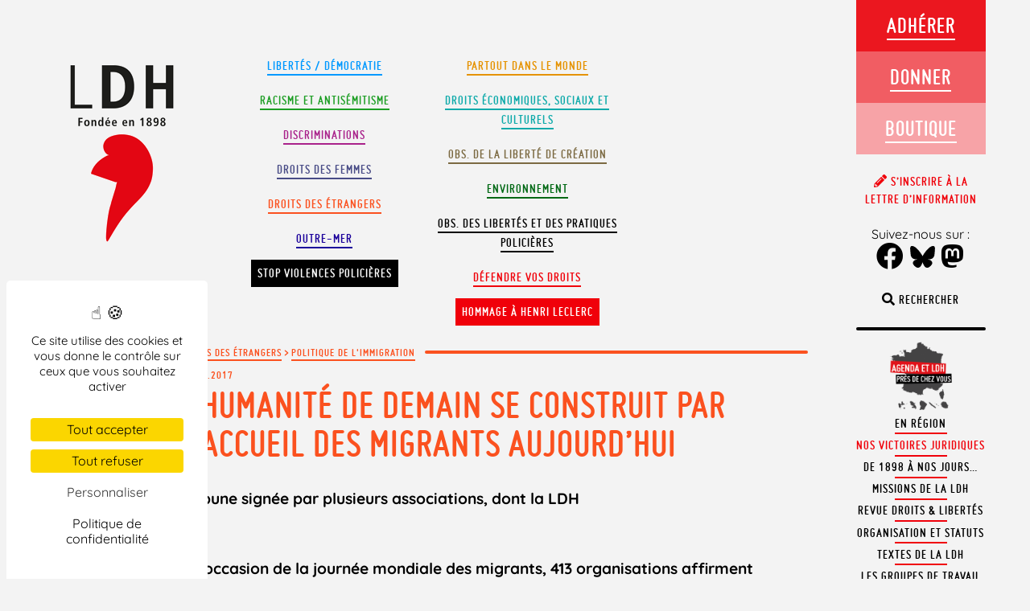

--- FILE ---
content_type: text/html; charset=UTF-8
request_url: https://www.ldh-france.org/lhumanite-demain-se-construit-laccueil-migrants-aujourdhui/
body_size: 119543
content:
<!doctype html>

<!--[if lt IE 7]><html lang="fr-FR" prefix="og: https://ogp.me/ns#" class="no-js lt-ie9 lt-ie8 lt-ie7"><![endif]-->
<!--[if (IE 7)&!(IEMobile)]><html lang="fr-FR" prefix="og: https://ogp.me/ns#" class="no-js lt-ie9 lt-ie8"><![endif]-->
<!--[if (IE 8)&!(IEMobile)]><html lang="fr-FR" prefix="og: https://ogp.me/ns#" class="no-js lt-ie9"><![endif]-->
<!--[if gt IE 8]><!--> <html lang="fr-FR" prefix="og: https://ogp.me/ns#" class="no-js"><!--<![endif]-->

	<head>
		<meta charset="utf-8">

				<meta http-equiv="X-UA-Compatible" content="IE=edge,chrome=1">

		<title>L’humanité de demain se construit par l’accueil des migrants aujourd’hui - LDH</title>

				<meta name="HandheldFriendly" content="True">
		<meta name="MobileOptimized" content="320">
		<meta name="viewport" content="width=device-width, initial-scale=1.0, user-scalable=no, minimal-ui"/>
        <meta name="apple-mobile-web-app-capable" content="yes">
        <meta name="apple-mobile-web-app-status-bar-style" content="black">

				<link rel="apple-touch-icon" href="https://www.ldh-france.org/wp-content/themes/ldh2018/library/images/apple-icon-touch.png">
		<link rel="icon" href="https://www.ldh-france.org/wp-content/themes/ldh2018/favicon.png">
		<!--[if IE]>
			<link rel="shortcut icon" href="https://www.ldh-france.org/wp-content/themes/ldh2018/favicon.ico">
		<![endif]-->
				<meta name="msapplication-TileColor" content="#f01d4f">
		<meta name="msapplication-TileImage" content="https://www.ldh-france.org/wp-content/themes/ldh2018/library/images/win8-tile-icon.png">

		<link rel="pingback" href="https://www.ldh-france.org/xmlrpc.php">




        <script src="https://www.ldh-france.org/wp-content/themes/ldh2018/library/js/css3-mediaqueries.js"></script>


					<style>img:is([sizes="auto" i], [sizes^="auto," i]) { contain-intrinsic-size: 3000px 1500px }</style>
	
<!-- Optimisation des moteurs de recherche par Rank Math - https://rankmath.com/ -->
<meta name="description" content="Tribune signée par plusieurs associations, dont la LDH"/>
<meta name="robots" content="follow, index, max-snippet:-1, max-video-preview:-1, max-image-preview:large"/>
<link rel="canonical" href="https://www.ldh-france.org/lhumanite-demain-se-construit-laccueil-migrants-aujourdhui/" />
<meta property="og:locale" content="fr_FR" />
<meta property="og:type" content="article" />
<meta property="og:title" content="L’humanité de demain se construit par l’accueil des migrants aujourd’hui - LDH" />
<meta property="og:description" content="Tribune signée par plusieurs associations, dont la LDH" />
<meta property="og:url" content="https://www.ldh-france.org/lhumanite-demain-se-construit-laccueil-migrants-aujourdhui/" />
<meta property="og:site_name" content="LDH" />
<meta property="article:publisher" content="https://www.facebook.com/ldhfrance" />
<meta property="article:tag" content="CP_LDH_Sécurité_intérieure" />
<meta property="article:tag" content="télécharger la tribune en PDF" />
<meta property="article:section" content="Politique de l&#039;immigration" />
<meta property="og:updated_time" content="2018-02-27T13:04:19+01:00" />
<meta property="og:image" content="https://www.ldh-france.org/wp-content/uploads/2025/01/logo-ldh-opengraph.png" />
<meta property="og:image:secure_url" content="https://www.ldh-france.org/wp-content/uploads/2025/01/logo-ldh-opengraph.png" />
<meta property="og:image:width" content="1200" />
<meta property="og:image:height" content="630" />
<meta property="og:image:alt" content="L’humanité de demain se construit par l’accueil des migrants aujourd’hui" />
<meta property="og:image:type" content="image/png" />
<meta property="article:published_time" content="2017-12-18T12:57:30+01:00" />
<meta property="article:modified_time" content="2018-02-27T13:04:19+01:00" />
<meta name="twitter:card" content="summary_large_image" />
<meta name="twitter:title" content="L’humanité de demain se construit par l’accueil des migrants aujourd’hui - LDH" />
<meta name="twitter:description" content="Tribune signée par plusieurs associations, dont la LDH" />
<meta name="twitter:site" content="@LDH_Fr" />
<meta name="twitter:creator" content="@LDH_Fr" />
<meta name="twitter:image" content="https://www.ldh-france.org/wp-content/uploads/2025/01/logo-ldh-opengraph.png" />
<meta name="twitter:label1" content="Écrit par" />
<meta name="twitter:data1" content="communication" />
<meta name="twitter:label2" content="Temps de lecture" />
<meta name="twitter:data2" content="13 minutes" />
<script type="application/ld+json" class="rank-math-schema">{"@context":"https://schema.org","@graph":[{"@type":["NGO","Organization"],"@id":"https://www.ldh-france.org/#organization","name":"LDH","url":"https://www.ldh-france.org","sameAs":["https://www.facebook.com/ldhfrance","https://twitter.com/LDH_Fr","https://www.youtube.com/channel/UCadcdiL3BTH8HpTf0u4UsWA","https://fr.wikipedia.org/wiki/Ligue_des_droits_de_l%27homme_%28France%29"],"logo":{"@type":"ImageObject","@id":"https://www.ldh-france.org/#logo","url":"https://www.ldh-france.org/wp-content/uploads/2023/11/logo23v.png","contentUrl":"https://www.ldh-france.org/wp-content/uploads/2023/11/logo23v.png","caption":"LDH","inLanguage":"fr-FR","width":"179","height":"271"}},{"@type":"WebSite","@id":"https://www.ldh-france.org/#website","url":"https://www.ldh-france.org","name":"LDH","publisher":{"@id":"https://www.ldh-france.org/#organization"},"inLanguage":"fr-FR"},{"@type":"ImageObject","@id":"https://www.ldh-france.org/wp-content/uploads/2025/01/logo-ldh-opengraph.png","url":"https://www.ldh-france.org/wp-content/uploads/2025/01/logo-ldh-opengraph.png","width":"1200","height":"630","inLanguage":"fr-FR"},{"@type":"BreadcrumbList","@id":"https://www.ldh-france.org/lhumanite-demain-se-construit-laccueil-migrants-aujourdhui/#breadcrumb","itemListElement":[{"@type":"ListItem","position":"1","item":{"@id":"https://www.ldh-france.org/sujet/etrangers/","name":"Droits des \u00e9trangers"}},{"@type":"ListItem","position":"2","item":{"@id":"https://www.ldh-france.org/sujet/etrangers/politique-de-l-immigration/","name":"Politique de l'immigration"}},{"@type":"ListItem","position":"3","item":{"@id":"https://www.ldh-france.org/lhumanite-demain-se-construit-laccueil-migrants-aujourdhui/","name":"L\u2019humanit\u00e9 de demain se construit par l\u2019accueil des migrants aujourd\u2019hui"}}]},{"@type":"WebPage","@id":"https://www.ldh-france.org/lhumanite-demain-se-construit-laccueil-migrants-aujourdhui/#webpage","url":"https://www.ldh-france.org/lhumanite-demain-se-construit-laccueil-migrants-aujourdhui/","name":"L\u2019humanit\u00e9 de demain se construit par l\u2019accueil des migrants aujourd\u2019hui - LDH","datePublished":"2017-12-18T12:57:30+01:00","dateModified":"2018-02-27T13:04:19+01:00","isPartOf":{"@id":"https://www.ldh-france.org/#website"},"primaryImageOfPage":{"@id":"https://www.ldh-france.org/wp-content/uploads/2025/01/logo-ldh-opengraph.png"},"inLanguage":"fr-FR","breadcrumb":{"@id":"https://www.ldh-france.org/lhumanite-demain-se-construit-laccueil-migrants-aujourdhui/#breadcrumb"}},{"@type":"Person","@id":"https://www.ldh-france.org/author/communication/","name":"communication","url":"https://www.ldh-france.org/author/communication/","image":{"@type":"ImageObject","@id":"https://secure.gravatar.com/avatar/7d33bba43c8f19f77e3900109e55e754adeb8b1e3a7314633fa1e8d4c343b727?s=96&amp;d=mm&amp;r=g","url":"https://secure.gravatar.com/avatar/7d33bba43c8f19f77e3900109e55e754adeb8b1e3a7314633fa1e8d4c343b727?s=96&amp;d=mm&amp;r=g","caption":"communication","inLanguage":"fr-FR"},"worksFor":{"@id":"https://www.ldh-france.org/#organization"}},{"@type":"BlogPosting","headline":"L\u2019humanit\u00e9 de demain se construit par l\u2019accueil des migrants aujourd\u2019hui - LDH","datePublished":"2017-12-18T12:57:30+01:00","dateModified":"2018-02-27T13:04:19+01:00","articleSection":"Politique de l'immigration","author":{"@id":"https://www.ldh-france.org/author/communication/","name":"communication"},"publisher":{"@id":"https://www.ldh-france.org/#organization"},"description":"Tribune sign\u00e9e par plusieurs associations, dont la LDH","name":"L\u2019humanit\u00e9 de demain se construit par l\u2019accueil des migrants aujourd\u2019hui - LDH","@id":"https://www.ldh-france.org/lhumanite-demain-se-construit-laccueil-migrants-aujourdhui/#richSnippet","isPartOf":{"@id":"https://www.ldh-france.org/lhumanite-demain-se-construit-laccueil-migrants-aujourdhui/#webpage"},"image":{"@id":"https://www.ldh-france.org/wp-content/uploads/2025/01/logo-ldh-opengraph.png"},"inLanguage":"fr-FR","mainEntityOfPage":{"@id":"https://www.ldh-france.org/lhumanite-demain-se-construit-laccueil-migrants-aujourdhui/#webpage"}}]}</script>
<!-- /Extension Rank Math WordPress SEO -->

<link rel='dns-prefetch' href='//hcaptcha.com' />
<link rel="alternate" type="application/rss+xml" title="LDH &raquo; Flux" href="https://www.ldh-france.org/feed/" />
<link rel="alternate" type="application/rss+xml" title="LDH &raquo; Flux des commentaires" href="https://www.ldh-france.org/comments/feed/" />
<script type="text/javascript">
/* <![CDATA[ */
window._wpemojiSettings = {"baseUrl":"https:\/\/s.w.org\/images\/core\/emoji\/16.0.1\/72x72\/","ext":".png","svgUrl":"https:\/\/s.w.org\/images\/core\/emoji\/16.0.1\/svg\/","svgExt":".svg","source":{"concatemoji":"https:\/\/www.ldh-france.org\/wp-includes\/js\/wp-emoji-release.min.js?ver=6.8.3"}};
/*! This file is auto-generated */
!function(s,n){var o,i,e;function c(e){try{var t={supportTests:e,timestamp:(new Date).valueOf()};sessionStorage.setItem(o,JSON.stringify(t))}catch(e){}}function p(e,t,n){e.clearRect(0,0,e.canvas.width,e.canvas.height),e.fillText(t,0,0);var t=new Uint32Array(e.getImageData(0,0,e.canvas.width,e.canvas.height).data),a=(e.clearRect(0,0,e.canvas.width,e.canvas.height),e.fillText(n,0,0),new Uint32Array(e.getImageData(0,0,e.canvas.width,e.canvas.height).data));return t.every(function(e,t){return e===a[t]})}function u(e,t){e.clearRect(0,0,e.canvas.width,e.canvas.height),e.fillText(t,0,0);for(var n=e.getImageData(16,16,1,1),a=0;a<n.data.length;a++)if(0!==n.data[a])return!1;return!0}function f(e,t,n,a){switch(t){case"flag":return n(e,"\ud83c\udff3\ufe0f\u200d\u26a7\ufe0f","\ud83c\udff3\ufe0f\u200b\u26a7\ufe0f")?!1:!n(e,"\ud83c\udde8\ud83c\uddf6","\ud83c\udde8\u200b\ud83c\uddf6")&&!n(e,"\ud83c\udff4\udb40\udc67\udb40\udc62\udb40\udc65\udb40\udc6e\udb40\udc67\udb40\udc7f","\ud83c\udff4\u200b\udb40\udc67\u200b\udb40\udc62\u200b\udb40\udc65\u200b\udb40\udc6e\u200b\udb40\udc67\u200b\udb40\udc7f");case"emoji":return!a(e,"\ud83e\udedf")}return!1}function g(e,t,n,a){var r="undefined"!=typeof WorkerGlobalScope&&self instanceof WorkerGlobalScope?new OffscreenCanvas(300,150):s.createElement("canvas"),o=r.getContext("2d",{willReadFrequently:!0}),i=(o.textBaseline="top",o.font="600 32px Arial",{});return e.forEach(function(e){i[e]=t(o,e,n,a)}),i}function t(e){var t=s.createElement("script");t.src=e,t.defer=!0,s.head.appendChild(t)}"undefined"!=typeof Promise&&(o="wpEmojiSettingsSupports",i=["flag","emoji"],n.supports={everything:!0,everythingExceptFlag:!0},e=new Promise(function(e){s.addEventListener("DOMContentLoaded",e,{once:!0})}),new Promise(function(t){var n=function(){try{var e=JSON.parse(sessionStorage.getItem(o));if("object"==typeof e&&"number"==typeof e.timestamp&&(new Date).valueOf()<e.timestamp+604800&&"object"==typeof e.supportTests)return e.supportTests}catch(e){}return null}();if(!n){if("undefined"!=typeof Worker&&"undefined"!=typeof OffscreenCanvas&&"undefined"!=typeof URL&&URL.createObjectURL&&"undefined"!=typeof Blob)try{var e="postMessage("+g.toString()+"("+[JSON.stringify(i),f.toString(),p.toString(),u.toString()].join(",")+"));",a=new Blob([e],{type:"text/javascript"}),r=new Worker(URL.createObjectURL(a),{name:"wpTestEmojiSupports"});return void(r.onmessage=function(e){c(n=e.data),r.terminate(),t(n)})}catch(e){}c(n=g(i,f,p,u))}t(n)}).then(function(e){for(var t in e)n.supports[t]=e[t],n.supports.everything=n.supports.everything&&n.supports[t],"flag"!==t&&(n.supports.everythingExceptFlag=n.supports.everythingExceptFlag&&n.supports[t]);n.supports.everythingExceptFlag=n.supports.everythingExceptFlag&&!n.supports.flag,n.DOMReady=!1,n.readyCallback=function(){n.DOMReady=!0}}).then(function(){return e}).then(function(){var e;n.supports.everything||(n.readyCallback(),(e=n.source||{}).concatemoji?t(e.concatemoji):e.wpemoji&&e.twemoji&&(t(e.twemoji),t(e.wpemoji)))}))}((window,document),window._wpemojiSettings);
/* ]]> */
</script>
<style id='wp-emoji-styles-inline-css' type='text/css'>

	img.wp-smiley, img.emoji {
		display: inline !important;
		border: none !important;
		box-shadow: none !important;
		height: 1em !important;
		width: 1em !important;
		margin: 0 0.07em !important;
		vertical-align: -0.1em !important;
		background: none !important;
		padding: 0 !important;
	}
</style>
<link rel='stylesheet' id='wp-block-library-css' href='https://www.ldh-france.org/wp-includes/css/dist/block-library/style.min.css?ver=6.8.3' type='text/css' media='all' />
<style id='wp-block-library-theme-inline-css' type='text/css'>
.wp-block-audio :where(figcaption){color:#555;font-size:13px;text-align:center}.is-dark-theme .wp-block-audio :where(figcaption){color:#ffffffa6}.wp-block-audio{margin:0 0 1em}.wp-block-code{border:1px solid #ccc;border-radius:4px;font-family:Menlo,Consolas,monaco,monospace;padding:.8em 1em}.wp-block-embed :where(figcaption){color:#555;font-size:13px;text-align:center}.is-dark-theme .wp-block-embed :where(figcaption){color:#ffffffa6}.wp-block-embed{margin:0 0 1em}.blocks-gallery-caption{color:#555;font-size:13px;text-align:center}.is-dark-theme .blocks-gallery-caption{color:#ffffffa6}:root :where(.wp-block-image figcaption){color:#555;font-size:13px;text-align:center}.is-dark-theme :root :where(.wp-block-image figcaption){color:#ffffffa6}.wp-block-image{margin:0 0 1em}.wp-block-pullquote{border-bottom:4px solid;border-top:4px solid;color:currentColor;margin-bottom:1.75em}.wp-block-pullquote cite,.wp-block-pullquote footer,.wp-block-pullquote__citation{color:currentColor;font-size:.8125em;font-style:normal;text-transform:uppercase}.wp-block-quote{border-left:.25em solid;margin:0 0 1.75em;padding-left:1em}.wp-block-quote cite,.wp-block-quote footer{color:currentColor;font-size:.8125em;font-style:normal;position:relative}.wp-block-quote:where(.has-text-align-right){border-left:none;border-right:.25em solid;padding-left:0;padding-right:1em}.wp-block-quote:where(.has-text-align-center){border:none;padding-left:0}.wp-block-quote.is-large,.wp-block-quote.is-style-large,.wp-block-quote:where(.is-style-plain){border:none}.wp-block-search .wp-block-search__label{font-weight:700}.wp-block-search__button{border:1px solid #ccc;padding:.375em .625em}:where(.wp-block-group.has-background){padding:1.25em 2.375em}.wp-block-separator.has-css-opacity{opacity:.4}.wp-block-separator{border:none;border-bottom:2px solid;margin-left:auto;margin-right:auto}.wp-block-separator.has-alpha-channel-opacity{opacity:1}.wp-block-separator:not(.is-style-wide):not(.is-style-dots){width:100px}.wp-block-separator.has-background:not(.is-style-dots){border-bottom:none;height:1px}.wp-block-separator.has-background:not(.is-style-wide):not(.is-style-dots){height:2px}.wp-block-table{margin:0 0 1em}.wp-block-table td,.wp-block-table th{word-break:normal}.wp-block-table :where(figcaption){color:#555;font-size:13px;text-align:center}.is-dark-theme .wp-block-table :where(figcaption){color:#ffffffa6}.wp-block-video :where(figcaption){color:#555;font-size:13px;text-align:center}.is-dark-theme .wp-block-video :where(figcaption){color:#ffffffa6}.wp-block-video{margin:0 0 1em}:root :where(.wp-block-template-part.has-background){margin-bottom:0;margin-top:0;padding:1.25em 2.375em}
</style>
<style id='classic-theme-styles-inline-css' type='text/css'>
/*! This file is auto-generated */
.wp-block-button__link{color:#fff;background-color:#32373c;border-radius:9999px;box-shadow:none;text-decoration:none;padding:calc(.667em + 2px) calc(1.333em + 2px);font-size:1.125em}.wp-block-file__button{background:#32373c;color:#fff;text-decoration:none}
</style>
<style id='filebird-block-filebird-gallery-style-inline-css' type='text/css'>
ul.filebird-block-filebird-gallery{margin:auto!important;padding:0!important;width:100%}ul.filebird-block-filebird-gallery.layout-grid{display:grid;grid-gap:20px;align-items:stretch;grid-template-columns:repeat(var(--columns),1fr);justify-items:stretch}ul.filebird-block-filebird-gallery.layout-grid li img{border:1px solid #ccc;box-shadow:2px 2px 6px 0 rgba(0,0,0,.3);height:100%;max-width:100%;-o-object-fit:cover;object-fit:cover;width:100%}ul.filebird-block-filebird-gallery.layout-masonry{-moz-column-count:var(--columns);-moz-column-gap:var(--space);column-gap:var(--space);-moz-column-width:var(--min-width);columns:var(--min-width) var(--columns);display:block;overflow:auto}ul.filebird-block-filebird-gallery.layout-masonry li{margin-bottom:var(--space)}ul.filebird-block-filebird-gallery li{list-style:none}ul.filebird-block-filebird-gallery li figure{height:100%;margin:0;padding:0;position:relative;width:100%}ul.filebird-block-filebird-gallery li figure figcaption{background:linear-gradient(0deg,rgba(0,0,0,.7),rgba(0,0,0,.3) 70%,transparent);bottom:0;box-sizing:border-box;color:#fff;font-size:.8em;margin:0;max-height:100%;overflow:auto;padding:3em .77em .7em;position:absolute;text-align:center;width:100%;z-index:2}ul.filebird-block-filebird-gallery li figure figcaption a{color:inherit}

</style>
<style id='global-styles-inline-css' type='text/css'>
:root{--wp--preset--aspect-ratio--square: 1;--wp--preset--aspect-ratio--4-3: 4/3;--wp--preset--aspect-ratio--3-4: 3/4;--wp--preset--aspect-ratio--3-2: 3/2;--wp--preset--aspect-ratio--2-3: 2/3;--wp--preset--aspect-ratio--16-9: 16/9;--wp--preset--aspect-ratio--9-16: 9/16;--wp--preset--color--black: #000000;--wp--preset--color--cyan-bluish-gray: #abb8c3;--wp--preset--color--white: #ffffff;--wp--preset--color--pale-pink: #f78da7;--wp--preset--color--vivid-red: #cf2e2e;--wp--preset--color--luminous-vivid-orange: #ff6900;--wp--preset--color--luminous-vivid-amber: #fcb900;--wp--preset--color--light-green-cyan: #7bdcb5;--wp--preset--color--vivid-green-cyan: #00d084;--wp--preset--color--pale-cyan-blue: #8ed1fc;--wp--preset--color--vivid-cyan-blue: #0693e3;--wp--preset--color--vivid-purple: #9b51e0;--wp--preset--color--defendre-vos-droits: #f0000a;--wp--preset--color--etrangers: #fb511f;--wp--preset--color--monde: #e59200;--wp--preset--color--observatoire: #7c6a42;--wp--preset--color--environnement: #016814;--wp--preset--color--racisme-antisemitisme: #1d9e24;--wp--preset--color--droits-eco: #0faaaa;--wp--preset--color--femmes: #484b86;--wp--preset--color--libertes: #09f;--wp--preset--color--discriminations: #a9228b;--wp--preset--gradient--vivid-cyan-blue-to-vivid-purple: linear-gradient(135deg,rgba(6,147,227,1) 0%,rgb(155,81,224) 100%);--wp--preset--gradient--light-green-cyan-to-vivid-green-cyan: linear-gradient(135deg,rgb(122,220,180) 0%,rgb(0,208,130) 100%);--wp--preset--gradient--luminous-vivid-amber-to-luminous-vivid-orange: linear-gradient(135deg,rgba(252,185,0,1) 0%,rgba(255,105,0,1) 100%);--wp--preset--gradient--luminous-vivid-orange-to-vivid-red: linear-gradient(135deg,rgba(255,105,0,1) 0%,rgb(207,46,46) 100%);--wp--preset--gradient--very-light-gray-to-cyan-bluish-gray: linear-gradient(135deg,rgb(238,238,238) 0%,rgb(169,184,195) 100%);--wp--preset--gradient--cool-to-warm-spectrum: linear-gradient(135deg,rgb(74,234,220) 0%,rgb(151,120,209) 20%,rgb(207,42,186) 40%,rgb(238,44,130) 60%,rgb(251,105,98) 80%,rgb(254,248,76) 100%);--wp--preset--gradient--blush-light-purple: linear-gradient(135deg,rgb(255,206,236) 0%,rgb(152,150,240) 100%);--wp--preset--gradient--blush-bordeaux: linear-gradient(135deg,rgb(254,205,165) 0%,rgb(254,45,45) 50%,rgb(107,0,62) 100%);--wp--preset--gradient--luminous-dusk: linear-gradient(135deg,rgb(255,203,112) 0%,rgb(199,81,192) 50%,rgb(65,88,208) 100%);--wp--preset--gradient--pale-ocean: linear-gradient(135deg,rgb(255,245,203) 0%,rgb(182,227,212) 50%,rgb(51,167,181) 100%);--wp--preset--gradient--electric-grass: linear-gradient(135deg,rgb(202,248,128) 0%,rgb(113,206,126) 100%);--wp--preset--gradient--midnight: linear-gradient(135deg,rgb(2,3,129) 0%,rgb(40,116,252) 100%);--wp--preset--font-size--small: 12px;--wp--preset--font-size--medium: 20px;--wp--preset--font-size--large: 36px;--wp--preset--font-size--x-large: 42px;--wp--preset--font-size--regular: 19px;--wp--preset--font-size--larger: 50px;--wp--preset--spacing--20: 0.44rem;--wp--preset--spacing--30: 0.67rem;--wp--preset--spacing--40: 1rem;--wp--preset--spacing--50: 1.5rem;--wp--preset--spacing--60: 2.25rem;--wp--preset--spacing--70: 3.38rem;--wp--preset--spacing--80: 5.06rem;--wp--preset--shadow--natural: 6px 6px 9px rgba(0, 0, 0, 0.2);--wp--preset--shadow--deep: 12px 12px 50px rgba(0, 0, 0, 0.4);--wp--preset--shadow--sharp: 6px 6px 0px rgba(0, 0, 0, 0.2);--wp--preset--shadow--outlined: 6px 6px 0px -3px rgba(255, 255, 255, 1), 6px 6px rgba(0, 0, 0, 1);--wp--preset--shadow--crisp: 6px 6px 0px rgba(0, 0, 0, 1);}:where(.is-layout-flex){gap: 0.5em;}:where(.is-layout-grid){gap: 0.5em;}body .is-layout-flex{display: flex;}.is-layout-flex{flex-wrap: wrap;align-items: center;}.is-layout-flex > :is(*, div){margin: 0;}body .is-layout-grid{display: grid;}.is-layout-grid > :is(*, div){margin: 0;}:where(.wp-block-columns.is-layout-flex){gap: 2em;}:where(.wp-block-columns.is-layout-grid){gap: 2em;}:where(.wp-block-post-template.is-layout-flex){gap: 1.25em;}:where(.wp-block-post-template.is-layout-grid){gap: 1.25em;}.has-black-color{color: var(--wp--preset--color--black) !important;}.has-cyan-bluish-gray-color{color: var(--wp--preset--color--cyan-bluish-gray) !important;}.has-white-color{color: var(--wp--preset--color--white) !important;}.has-pale-pink-color{color: var(--wp--preset--color--pale-pink) !important;}.has-vivid-red-color{color: var(--wp--preset--color--vivid-red) !important;}.has-luminous-vivid-orange-color{color: var(--wp--preset--color--luminous-vivid-orange) !important;}.has-luminous-vivid-amber-color{color: var(--wp--preset--color--luminous-vivid-amber) !important;}.has-light-green-cyan-color{color: var(--wp--preset--color--light-green-cyan) !important;}.has-vivid-green-cyan-color{color: var(--wp--preset--color--vivid-green-cyan) !important;}.has-pale-cyan-blue-color{color: var(--wp--preset--color--pale-cyan-blue) !important;}.has-vivid-cyan-blue-color{color: var(--wp--preset--color--vivid-cyan-blue) !important;}.has-vivid-purple-color{color: var(--wp--preset--color--vivid-purple) !important;}.has-black-background-color{background-color: var(--wp--preset--color--black) !important;}.has-cyan-bluish-gray-background-color{background-color: var(--wp--preset--color--cyan-bluish-gray) !important;}.has-white-background-color{background-color: var(--wp--preset--color--white) !important;}.has-pale-pink-background-color{background-color: var(--wp--preset--color--pale-pink) !important;}.has-vivid-red-background-color{background-color: var(--wp--preset--color--vivid-red) !important;}.has-luminous-vivid-orange-background-color{background-color: var(--wp--preset--color--luminous-vivid-orange) !important;}.has-luminous-vivid-amber-background-color{background-color: var(--wp--preset--color--luminous-vivid-amber) !important;}.has-light-green-cyan-background-color{background-color: var(--wp--preset--color--light-green-cyan) !important;}.has-vivid-green-cyan-background-color{background-color: var(--wp--preset--color--vivid-green-cyan) !important;}.has-pale-cyan-blue-background-color{background-color: var(--wp--preset--color--pale-cyan-blue) !important;}.has-vivid-cyan-blue-background-color{background-color: var(--wp--preset--color--vivid-cyan-blue) !important;}.has-vivid-purple-background-color{background-color: var(--wp--preset--color--vivid-purple) !important;}.has-black-border-color{border-color: var(--wp--preset--color--black) !important;}.has-cyan-bluish-gray-border-color{border-color: var(--wp--preset--color--cyan-bluish-gray) !important;}.has-white-border-color{border-color: var(--wp--preset--color--white) !important;}.has-pale-pink-border-color{border-color: var(--wp--preset--color--pale-pink) !important;}.has-vivid-red-border-color{border-color: var(--wp--preset--color--vivid-red) !important;}.has-luminous-vivid-orange-border-color{border-color: var(--wp--preset--color--luminous-vivid-orange) !important;}.has-luminous-vivid-amber-border-color{border-color: var(--wp--preset--color--luminous-vivid-amber) !important;}.has-light-green-cyan-border-color{border-color: var(--wp--preset--color--light-green-cyan) !important;}.has-vivid-green-cyan-border-color{border-color: var(--wp--preset--color--vivid-green-cyan) !important;}.has-pale-cyan-blue-border-color{border-color: var(--wp--preset--color--pale-cyan-blue) !important;}.has-vivid-cyan-blue-border-color{border-color: var(--wp--preset--color--vivid-cyan-blue) !important;}.has-vivid-purple-border-color{border-color: var(--wp--preset--color--vivid-purple) !important;}.has-vivid-cyan-blue-to-vivid-purple-gradient-background{background: var(--wp--preset--gradient--vivid-cyan-blue-to-vivid-purple) !important;}.has-light-green-cyan-to-vivid-green-cyan-gradient-background{background: var(--wp--preset--gradient--light-green-cyan-to-vivid-green-cyan) !important;}.has-luminous-vivid-amber-to-luminous-vivid-orange-gradient-background{background: var(--wp--preset--gradient--luminous-vivid-amber-to-luminous-vivid-orange) !important;}.has-luminous-vivid-orange-to-vivid-red-gradient-background{background: var(--wp--preset--gradient--luminous-vivid-orange-to-vivid-red) !important;}.has-very-light-gray-to-cyan-bluish-gray-gradient-background{background: var(--wp--preset--gradient--very-light-gray-to-cyan-bluish-gray) !important;}.has-cool-to-warm-spectrum-gradient-background{background: var(--wp--preset--gradient--cool-to-warm-spectrum) !important;}.has-blush-light-purple-gradient-background{background: var(--wp--preset--gradient--blush-light-purple) !important;}.has-blush-bordeaux-gradient-background{background: var(--wp--preset--gradient--blush-bordeaux) !important;}.has-luminous-dusk-gradient-background{background: var(--wp--preset--gradient--luminous-dusk) !important;}.has-pale-ocean-gradient-background{background: var(--wp--preset--gradient--pale-ocean) !important;}.has-electric-grass-gradient-background{background: var(--wp--preset--gradient--electric-grass) !important;}.has-midnight-gradient-background{background: var(--wp--preset--gradient--midnight) !important;}.has-small-font-size{font-size: var(--wp--preset--font-size--small) !important;}.has-medium-font-size{font-size: var(--wp--preset--font-size--medium) !important;}.has-large-font-size{font-size: var(--wp--preset--font-size--large) !important;}.has-x-large-font-size{font-size: var(--wp--preset--font-size--x-large) !important;}
:where(.wp-block-post-template.is-layout-flex){gap: 1.25em;}:where(.wp-block-post-template.is-layout-grid){gap: 1.25em;}
:where(.wp-block-columns.is-layout-flex){gap: 2em;}:where(.wp-block-columns.is-layout-grid){gap: 2em;}
:root :where(.wp-block-pullquote){font-size: 1.5em;line-height: 1.6;}
</style>
<link rel='stylesheet' id='contact-form-7-css' href='https://www.ldh-france.org/wp-content/plugins/contact-form-7/includes/css/styles.css?ver=6.1.3' type='text/css' media='all' />
<link rel='stylesheet' id='events-manager-css' href='https://www.ldh-france.org/wp-content/plugins/events-manager/includes/css/events-manager.min.css?ver=6.3' type='text/css' media='all' />
<style id='events-manager-inline-css' type='text/css'>
body .em { --font-family : inherit; --font-weight : inherit; --font-size : 1em; --line-height : inherit; }
</style>
<link rel='stylesheet' id='footnotation-styles-css' href='https://www.ldh-france.org/wp-content/plugins/footnotation/footnotation-styles.css?ver=6.8.3' type='text/css' media='all' />
<link rel='stylesheet' id='juiz_sps_styles-css' href='https://www.ldh-france.org/wp-content/plugins/juiz-social-post-sharer/skins/7/style.min.css?ver=2.3.4' type='text/css' media='all' />
<link rel='stylesheet' id='juiz_sps_modal_styles-css' href='https://www.ldh-france.org/wp-content/plugins/juiz-social-post-sharer/assets/css/juiz-social-post-sharer-modal.min.css?ver=2.3.4' type='text/css' media="print" onload="this.onload=null;this.media='all'" /><noscript><link rel="stylesheet" media="all" href="https://www.ldh-france.org/wp-content/plugins/juiz-social-post-sharer/assets/css/juiz-social-post-sharer-modal.min.css?ver=2.3.4"></noscript>
<link rel='stylesheet' id='ldhinterpellation-css' href='https://www.ldh-france.org/wp-content/plugins/ldh_interpellation/css/styles.css?ver=1.1' type='text/css' media='all' />
<link rel='stylesheet' id='eae-css-css' href='https://www.ldh-france.org/wp-content/plugins/addon-elements-for-elementor-page-builder/assets/css/eae.min.css?ver=1.14.2' type='text/css' media='all' />
<link rel='stylesheet' id='eae-peel-css-css' href='https://www.ldh-france.org/wp-content/plugins/addon-elements-for-elementor-page-builder/assets/lib/peel/peel.css?ver=1.14.2' type='text/css' media='all' />
<link rel='stylesheet' id='font-awesome-4-shim-css' href='https://www.ldh-france.org/wp-content/plugins/elementor/assets/lib/font-awesome/css/v4-shims.min.css?ver=1.0' type='text/css' media='all' />
<link rel='stylesheet' id='font-awesome-5-all-css' href='https://www.ldh-france.org/wp-content/plugins/elementor/assets/lib/font-awesome/css/all.min.css?ver=1.0' type='text/css' media='all' />
<link rel='stylesheet' id='vegas-css-css' href='https://www.ldh-france.org/wp-content/plugins/addon-elements-for-elementor-page-builder/assets/lib/vegas/vegas.min.css?ver=2.4.0' type='text/css' media='all' />
<link rel='stylesheet' id='elementor-frontend-css' href='https://www.ldh-france.org/wp-content/plugins/elementor/assets/css/frontend.min.css?ver=3.32.2' type='text/css' media='all' />
<link rel='stylesheet' id='widget-heading-css' href='https://www.ldh-france.org/wp-content/plugins/elementor/assets/css/widget-heading.min.css?ver=3.32.2' type='text/css' media='all' />
<link rel='stylesheet' id='e-animation-fadeIn-css' href='https://www.ldh-france.org/wp-content/plugins/elementor/assets/lib/animations/styles/fadeIn.min.css?ver=3.32.2' type='text/css' media='all' />
<link rel='stylesheet' id='e-popup-css' href='https://www.ldh-france.org/wp-content/plugins/elementor-pro/assets/css/conditionals/popup.min.css?ver=3.32.1' type='text/css' media='all' />
<link rel='stylesheet' id='elementor-icons-css' href='https://www.ldh-france.org/wp-content/plugins/elementor/assets/lib/eicons/css/elementor-icons.min.css?ver=5.44.0' type='text/css' media='all' />
<link rel='stylesheet' id='elementor-post-57970-css' href='https://www.ldh-france.org/wp-content/uploads/elementor/css/post-57970.css?ver=1767956973' type='text/css' media='all' />
<link rel='stylesheet' id='elementor-post-83284-css' href='https://www.ldh-france.org/wp-content/uploads/elementor/css/post-83284.css?ver=1767956973' type='text/css' media='all' />
<link rel='stylesheet' id='bones-stylesheet-css' href='https://www.ldh-france.org/wp-content/themes/ldh2018/library/css/style.min.css?ver=1765032353' type='text/css' media='all' />
<!--[if lt IE 9]>
<link rel='stylesheet' id='bones-ie-only-css' href='https://www.ldh-france.org/wp-content/themes/ldh2018/library/css/ie.css?ver=6.8.3' type='text/css' media='all' />
<![endif]-->
<script type="text/javascript" src="https://www.ldh-france.org/wp-includes/js/jquery/jquery.min.js?ver=3.7.1" id="jquery-core-js"></script>
<script type="text/javascript" src="https://www.ldh-france.org/wp-includes/js/jquery/jquery-migrate.min.js?ver=3.4.1" id="jquery-migrate-js"></script>
<script type="text/javascript" src="https://www.ldh-france.org/wp-includes/js/jquery/ui/core.min.js?ver=1.13.3" id="jquery-ui-core-js"></script>
<script type="text/javascript" src="https://www.ldh-france.org/wp-includes/js/jquery/ui/mouse.min.js?ver=1.13.3" id="jquery-ui-mouse-js"></script>
<script type="text/javascript" src="https://www.ldh-france.org/wp-includes/js/jquery/ui/sortable.min.js?ver=1.13.3" id="jquery-ui-sortable-js"></script>
<script type="text/javascript" src="https://www.ldh-france.org/wp-includes/js/jquery/ui/datepicker.min.js?ver=1.13.3" id="jquery-ui-datepicker-js"></script>
<script type="text/javascript" id="jquery-ui-datepicker-js-after">
/* <![CDATA[ */
jQuery(function(jQuery){jQuery.datepicker.setDefaults({"closeText":"Fermer","currentText":"Aujourd\u2019hui","monthNames":["janvier","f\u00e9vrier","mars","avril","mai","juin","juillet","ao\u00fbt","septembre","octobre","novembre","d\u00e9cembre"],"monthNamesShort":["Jan","F\u00e9v","Mar","Avr","Mai","Juin","Juil","Ao\u00fbt","Sep","Oct","Nov","D\u00e9c"],"nextText":"Suivant","prevText":"Pr\u00e9c\u00e9dent","dayNames":["dimanche","lundi","mardi","mercredi","jeudi","vendredi","samedi"],"dayNamesShort":["dim","lun","mar","mer","jeu","ven","sam"],"dayNamesMin":["D","L","M","M","J","V","S"],"dateFormat":"d MM yy","firstDay":1,"isRTL":false});});
/* ]]> */
</script>
<script type="text/javascript" src="https://www.ldh-france.org/wp-includes/js/jquery/ui/resizable.min.js?ver=1.13.3" id="jquery-ui-resizable-js"></script>
<script type="text/javascript" src="https://www.ldh-france.org/wp-includes/js/jquery/ui/draggable.min.js?ver=1.13.3" id="jquery-ui-draggable-js"></script>
<script type="text/javascript" src="https://www.ldh-france.org/wp-includes/js/jquery/ui/controlgroup.min.js?ver=1.13.3" id="jquery-ui-controlgroup-js"></script>
<script type="text/javascript" src="https://www.ldh-france.org/wp-includes/js/jquery/ui/checkboxradio.min.js?ver=1.13.3" id="jquery-ui-checkboxradio-js"></script>
<script type="text/javascript" src="https://www.ldh-france.org/wp-includes/js/jquery/ui/button.min.js?ver=1.13.3" id="jquery-ui-button-js"></script>
<script type="text/javascript" src="https://www.ldh-france.org/wp-includes/js/jquery/ui/dialog.min.js?ver=1.13.3" id="jquery-ui-dialog-js"></script>
<script type="text/javascript" id="events-manager-js-extra">
/* <![CDATA[ */
var EM = {"ajaxurl":"https:\/\/www.ldh-france.org\/wp-admin\/admin-ajax.php","locationajaxurl":"https:\/\/www.ldh-france.org\/wp-admin\/admin-ajax.php?action=locations_search","firstDay":"1","locale":"fr","dateFormat":"yy-mm-dd","ui_css":"https:\/\/www.ldh-france.org\/wp-content\/plugins\/events-manager\/includes\/css\/jquery-ui\/build.min.css","show24hours":"1","is_ssl":"1","autocomplete_limit":"10","calendar":{"breakpoints":{"small":560,"medium":908,"large":false}},"datepicker":{"format":"d\/m\/Y","locale":"fr"},"search":{"breakpoints":{"small":650,"medium":850,"full":false}},"bookingInProgress":"Veuillez patienter pendant que la r\u00e9servation est soumise.","tickets_save":"Enregistrer le billet","bookingajaxurl":"https:\/\/www.ldh-france.org\/wp-admin\/admin-ajax.php","bookings_export_save":"Exporter les r\u00e9servations","bookings_settings_save":"Enregistrer","booking_delete":"Confirmez-vous vouloir le supprimer\u00a0?","booking_offset":"30","bb_full":"Sold Out","bb_book":"Book Now","bb_booking":"Booking...","bb_booked":"Booking Submitted","bb_error":"Booking Error. Try again?","bb_cancel":"Cancel","bb_canceling":"Canceling...","bb_cancelled":"Cancelled","bb_cancel_error":"Cancellation Error. Try again?","txt_search":"Rechercher","txt_searching":"Recherche en cours...","txt_loading":"Chargement en cours..."};
/* ]]> */
</script>
<script type="text/javascript" src="https://www.ldh-france.org/wp-content/plugins/events-manager/includes/js/events-manager.js?ver=6.3" id="events-manager-js"></script>
<script type="text/javascript" src="https://www.ldh-france.org/wp-content/plugins/events-manager/includes/external/flatpickr/l10n/fr.min.js?ver=6.3" id="em-flatpickr-localization-js"></script>
<script type="text/javascript" src="https://www.ldh-france.org/wp-content/plugins/footnotation/footnotation.js?ver=1.34" id="footnotation_script-js"></script>
<script type="text/javascript" src="https://www.ldh-france.org/wp-content/plugins/addon-elements-for-elementor-page-builder/assets/js/iconHelper.js?ver=1.0" id="eae-iconHelper-js"></script>
<script type="text/javascript" src="https://www.ldh-france.org/wp-content/themes/ldh2018/library/js/libs/modernizr.custom.min.js?ver=2.5.3" id="bones-modernizr-js"></script>
<link rel="https://api.w.org/" href="https://www.ldh-france.org/wp-json/" /><link rel="alternate" title="JSON" type="application/json" href="https://www.ldh-france.org/wp-json/wp/v2/posts/40363" /><link rel='shortlink' href='https://www.ldh-france.org/?p=40363' />
<link rel="alternate" title="oEmbed (JSON)" type="application/json+oembed" href="https://www.ldh-france.org/wp-json/oembed/1.0/embed?url=https%3A%2F%2Fwww.ldh-france.org%2Flhumanite-demain-se-construit-laccueil-migrants-aujourdhui%2F" />
<link rel="alternate" title="oEmbed (XML)" type="text/xml+oembed" href="https://www.ldh-france.org/wp-json/oembed/1.0/embed?url=https%3A%2F%2Fwww.ldh-france.org%2Flhumanite-demain-se-construit-laccueil-migrants-aujourdhui%2F&#038;format=xml" />
  <script src="https://cdn.onesignal.com/sdks/web/v16/OneSignalSDK.page.js" defer></script>
  <script>
          window.OneSignalDeferred = window.OneSignalDeferred || [];
          OneSignalDeferred.push(async function(OneSignal) {
            await OneSignal.init({
              appId: "16ea9431-fd1e-435b-9969-326980b30fb6",
              serviceWorkerOverrideForTypical: true,
              path: "https://www.ldh-france.org/wp-content/plugins/onesignal-free-web-push-notifications/sdk_files/",
              serviceWorkerParam: { scope: "/wp-content/plugins/onesignal-free-web-push-notifications/sdk_files/push/onesignal/" },
              serviceWorkerPath: "OneSignalSDKWorker.js",
            });
          });

          // Unregister the legacy OneSignal service worker to prevent scope conflicts
          if (navigator.serviceWorker) {
            navigator.serviceWorker.getRegistrations().then((registrations) => {
              // Iterate through all registered service workers
              registrations.forEach((registration) => {
                // Check the script URL to identify the specific service worker
                if (registration.active && registration.active.scriptURL.includes('OneSignalSDKWorker.js.php')) {
                  // Unregister the service worker
                  registration.unregister().then((success) => {
                    if (success) {
                      console.log('OneSignalSW: Successfully unregistered:', registration.active.scriptURL);
                    } else {
                      console.log('OneSignalSW: Failed to unregister:', registration.active.scriptURL);
                    }
                  });
                }
              });
            }).catch((error) => {
              console.error('Error fetching service worker registrations:', error);
            });
        }
        </script>
<style>
.h-captcha{position:relative;display:block;margin-bottom:2rem;padding:0;clear:both}.h-captcha[data-size="normal"]{width:303px;height:78px}.h-captcha[data-size="compact"]{width:164px;height:144px}.h-captcha[data-size="invisible"]{display:none}.h-captcha iframe{z-index:1}.h-captcha::before{content:"";display:block;position:absolute;top:0;left:0;background:url(https://www.ldh-france.org/wp-content/plugins/hcaptcha-for-forms-and-more/assets/images/hcaptcha-div-logo.svg) no-repeat;border:1px solid #fff0;border-radius:4px;box-sizing:border-box}.h-captcha::after{content:"The hCaptcha loading is delayed until user interaction.";font:13px/1.35 system-ui,-apple-system,Segoe UI,Roboto,Arial,sans-serif;display:block;position:absolute;top:0;left:0;box-sizing:border-box;color:red;opacity:0}.h-captcha:not(:has(iframe))::after{animation:hcap-msg-fade-in .3s ease forwards;animation-delay:2s}.h-captcha:has(iframe)::after{animation:none;opacity:0}@keyframes hcap-msg-fade-in{to{opacity:1}}.h-captcha[data-size="normal"]::before{width:300px;height:74px;background-position:94% 28%}.h-captcha[data-size="normal"]::after{padding:19px 75px 16px 10px}.h-captcha[data-size="compact"]::before{width:156px;height:136px;background-position:50% 79%}.h-captcha[data-size="compact"]::after{padding:10px 10px 16px 10px}.h-captcha[data-theme="light"]::before,body.is-light-theme .h-captcha[data-theme="auto"]::before,.h-captcha[data-theme="auto"]::before{background-color:#fafafa;border:1px solid #e0e0e0}.h-captcha[data-theme="dark"]::before,body.is-dark-theme .h-captcha[data-theme="auto"]::before,html.wp-dark-mode-active .h-captcha[data-theme="auto"]::before,html.drdt-dark-mode .h-captcha[data-theme="auto"]::before{background-image:url(https://www.ldh-france.org/wp-content/plugins/hcaptcha-for-forms-and-more/assets/images/hcaptcha-div-logo-white.svg);background-repeat:no-repeat;background-color:#333;border:1px solid #f5f5f5}@media (prefers-color-scheme:dark){.h-captcha[data-theme="auto"]::before{background-image:url(https://www.ldh-france.org/wp-content/plugins/hcaptcha-for-forms-and-more/assets/images/hcaptcha-div-logo-white.svg);background-repeat:no-repeat;background-color:#333;border:1px solid #f5f5f5}}.h-captcha[data-theme="custom"]::before{background-color:initial}.h-captcha[data-size="invisible"]::before,.h-captcha[data-size="invisible"]::after{display:none}.h-captcha iframe{position:relative}div[style*="z-index: 2147483647"] div[style*="border-width: 11px"][style*="position: absolute"][style*="pointer-events: none"]{border-style:none}
</style>
<style>
.elementor-widget-login .h-captcha{margin-bottom:0}
</style>
        <script type="text/javascript" src="/tarteaucitron/tarteaucitron.js"></script> 

    <script type="text/javascript">
        tarteaucitron.init({

            "privacyUrl": "https://www.ldh-france.org/mentions-legales/",
            /* Privacy policy url */
            "bodyPosition": "top", /* top place le bandeau de consentement au début du code html, mieux pour l'accessibilité */

            "hashtag": "#tarteaucitron",
            /* Open the panel with this hashtag */
            "cookieName": "tarteaucitron",
            /* Cookie name */

            "orientation": "popup",
            /* Banner position (top - bottom) */

            "groupServices": true, /* Grouper les services par catégorie */
            "showDetailsOnClick": true, /* Cliquer pour ouvrir la description */
            "serviceDefaultState": "wait", /* Statut par défaut (true - wait - false) */

            "showAlertSmall": false, /* Afficher la petite bannière en bas à droite */
    	    "cookieslist": false, /* Afficher la liste des cookies via une mini bannière */
            "cookieslistEmbed": false, /* Afficher la liste des cookies dans le panneau de contrôle */

            "closePopup": false,
            /* Show a close X on the banner */

            "showIcon": true,
            /* Show cookie icon to manage cookies */
            //"iconSrc": "", /* Optionnal: URL or base64 encoded image */
            "iconPosition": "BottomLeft",
            /* BottomRight, BottomLeft, TopRight and TopLeft */

            "adblocker": false,
            /* Show a Warning if an adblocker is detected */

            "DenyAllCta" : true, /* Afficher le bouton Tout refuser */
            "AcceptAllCta" : true, /* Afficher le bouton Tout accepter */
            "highPrivacy": true, /* Attendre le consentement */
            "alwaysNeedConsent": false, /* Demander le consentement même pour les services "Privacy by design" */

            "handleBrowserDNTRequest": false,
            /* If Do Not Track == 1, disallow all */

            "removeCredit": true,
            /* Remove credit link */
            "moreInfoLink": true,
            /* Show more info link */

            "useExternalCss": false,
            /* If false, the tarteaucitron.css file will be loaded */
            "useExternalJs": false,
            /* If false, the tarteaucitron.js file will be loaded */

            "cookieDomain": ".ldh-france.org", /* Shared cookie for multisite */

            "readmoreLink": "https://www.ldh-france.org/mentions-legales/",
            /* Change the default readmore link */

            "mandatory": true,
            /* Show a message about mandatory cookies */
            "mandatoryCta": false, /* Afficher un bouton pour les cookies obligatoires (déconseillé) */

            "googleConsentMode": true, /* Activer le Google Consent Mode v2 pour Google ads & GA4 */
            "bingConsentMode": true, /* Activer le Bing Consent Mode pour Clarity & Bing Ads */
            "pianoConsentMode": true, /* Activer le Consent Mode pour Piano Analytics */
            "pianoConsentModeEssential": false, /* Activer par défaut le mode Essential de Piano */
            "softConsentMode": false, /* Soft consent mode (le consentement est requis pour charger les tags) */

            "dataLayer": false, /* Envoyer un événement dans dataLayer avec le statut des services */
            "serverSide": false, /* Server side seulement, les tags ne sont pas chargé côté client */

            "partnersList": false /* Afficher le détail du nombre de partenaires sur la bandeau */
        });
    </script>
<meta name="generator" content="Elementor 3.32.2; features: additional_custom_breakpoints; settings: css_print_method-external, google_font-enabled, font_display-auto">
<script>
jQuery(document).ready(function($) {
var delay = 100; setTimeout(function() {
$('.closeAccordion .elementor-tab-title').removeClass('elementor-active');
 $('.closeAccordion .elementor-tab-content').css('display', 'none'); }, delay);
});
</script>
			<style>
				.e-con.e-parent:nth-of-type(n+4):not(.e-lazyloaded):not(.e-no-lazyload),
				.e-con.e-parent:nth-of-type(n+4):not(.e-lazyloaded):not(.e-no-lazyload) * {
					background-image: none !important;
				}
				@media screen and (max-height: 1024px) {
					.e-con.e-parent:nth-of-type(n+3):not(.e-lazyloaded):not(.e-no-lazyload),
					.e-con.e-parent:nth-of-type(n+3):not(.e-lazyloaded):not(.e-no-lazyload) * {
						background-image: none !important;
					}
				}
				@media screen and (max-height: 640px) {
					.e-con.e-parent:nth-of-type(n+2):not(.e-lazyloaded):not(.e-no-lazyload),
					.e-con.e-parent:nth-of-type(n+2):not(.e-lazyloaded):not(.e-no-lazyload) * {
						background-image: none !important;
					}
				}
			</style>
			<style>
span[data-name="hcap-cf7"] .h-captcha{margin-bottom:0}span[data-name="hcap-cf7"]~input[type="submit"],span[data-name="hcap-cf7"]~button[type="submit"]{margin-top:2rem}
</style>
<style>
.elementor-field-type-hcaptcha .elementor-field{background:transparent!important}.elementor-field-type-hcaptcha .h-captcha{margin-bottom:unset}
</style>
		
				
        <link rel="stylesheet" href="https://www.ldh-france.org/wp-content/themes/ldh2018/library/css/mastodon-timeline.css" />
        <script src="https://www.ldh-france.org/wp-content/themes/ldh2018/library/js/mastodon-timeline.js"></script>

	</head>

	<body class="wp-singular post-template-default single single-post postid-40363 single-format-standard wp-embed-responsive wp-theme-ldh2018 metaslider-plugin elementor-default elementor-kit-57970">

        				        
        <img id="logo-print" height="150px" style="display:none" src="https://www.ldh-france.org/wp-content/themes/ldh2018/library/images/logo23v.png" />

	      <div class="main wrapper clearfix">
                <div class="nav-mobile">

    <div class="section-wrapper">
        <div class="nav-part">
            <ul class="nav-list">
                <li><a style="color:red; font-size:2em" href="https://www.ldh-france.org/adherer/">Adhérer</a>
                </li>
                <li><a style="color:red; font-size:2em" target="_blank"
                       href="https://soutenir.ldh-france.org/">Donner</a></li>
                <li><a style="color:red; font-size:2em" target="_blank"
                       href="http://boutique.ldh-france.org">Boutique</a></li>
                <li><a style="font-size:2em" href="https://www.ldh-france.org/rechercher/">Rechercher</a></li>
            </ul>
        </div>
        <br>
        Suivez-nous sur :<br>
        <span style="font-size: 1.5em"><a id="go-fb" href="https://www.facebook.com/ldhfrance" target="_blank"
                                          style="font-size:1.4em;border-bottom: none;" title="Compte Facebook de la LDH"><i
                        class="fab fa-facebook"></i></a>
                        <a id="go-bs" href="https://bsky.app/profile/ldh.fr" target="_blank"
                        style="font-size:1.3em; border-bottom: none;" title="Compte Bluesky de la LDH"><svg xmlns="http://www.w3.org/2000/svg" viewBox="0 0 512 512" class="icon"><!--!Font Awesome Free 6.7.2 by @fontawesome - https://fontawesome.com License - https://fontawesome.com/license/free Copyright 2025 Fonticons, Inc.--><path d="M111.8 62.2C170.2 105.9 233 194.7 256 242.4c23-47.6 85.8-136.4 144.2-180.2c42.1-31.6 110.3-56 110.3 21.8c0 15.5-8.9 130.5-14.1 149.2C478.2 298 412 314.6 353.1 304.5c102.9 17.5 129.1 75.5 72.5 133.5c-107.4 110.2-154.3-27.6-166.3-62.9l0 0c-1.7-4.9-2.6-7.8-3.3-7.8s-1.6 3-3.3 7.8l0 0c-12 35.3-59 173.1-166.3 62.9c-56.5-58-30.4-116 72.5-133.5C100 314.6 33.8 298 15.7 233.1C10.4 214.4 1.5 99.4 1.5 83.9c0-77.8 68.2-53.4 110.3-21.8z"/></svg></a>
            <a id="go-md" href="https://piaille.fr/@LDH_Fr" target="_blank" rel="me"
               style="font-size:1.4em; border-bottom: none;" title="Compte Mastodon de la LDH"><i
                        class="fab fa-mastodon"></i></a></span>
        <br>

        <div class="nav-part">
            <div class="meta">
                <span class="h2" style="color:red">Thématiques</span>
            </div>
            <div class="rounded-separator" style="background-color:red"></div>
            <br>
            <ul class="nav-list">
                <li><a class="link-libertes" href="https://www.ldh-france.org/sujet/libertes/">Libertés /
                        Démocratie</a></li>
                <li><a class="link-racisme-antisemitisme"
                       href="https://www.ldh-france.org/sujet/racisme-antisemitisme/">Racisme et
                        antisémitisme</a></li>
                <li><a class="link-discriminations" href="https://www.ldh-france.org/sujet/discriminations/">Discriminations</a>
                </li>
                <li><a class="link-femmes" href="https://www.ldh-france.org/sujet/droits-des-femmes/">Droits des
                        femmes</a></li>
                <li><a class="link-etrangers" href="https://www.ldh-france.org/sujet/etrangers/">Droits des
                        étrangers</a></li>
                <li><a class="link-outremer" href="https://www.ldh-france.org/sujet/outre-mer/">Outre-mer</a></li>
                <li><a class="link-monde" href="https://www.ldh-france.org/sujet/monde/">Partout dans le
                        monde</a></li>
                <li><a class="link-droits-eco" href="https://www.ldh-france.org/sujet/droits-eco/">Droits
                        Économiques & sociaux</a></li>
                <li><a class="link-observatoire"
                       href="https://www.ldh-france.org/sujet/observatoire-de-la-liberte-de-creation/">Obs. de
                        la liberté de création</a></li>
                <li><a class="link-environnement" href="https://www.ldh-france.org/sujet/environnement/">Environnement</a>
                </li>
                <li><a class="link-defendre-vos-droits" href="https://www.ldh-france.org/defendre-vos-droits">Défendre
                        vos droits</a></li>
                <li><a class="link-observatoires-des-libertes-et-des-pratiques-policieres"
                       href="https://www.ldh-france.org/observatoires-des-pratiques-policieres-agir-pour-la-defense-des-libertes-publiques">Observatoires
                        des libertés et des pratiques policières</a></li>
                <!--<li><a class="link-defendre-vos-droits"href="https://www.ldh-france.org/tag/covid-19/">Etat d’urgence Covid-19</a></li>
                                    <li><a class="link-defendre-vos-droits" href="https://www.ldh-france.org/sujet/actualite-juridique/etat-urgence-sanitaire/">Droit – Covid-19</a></li>-->
                <li style="margin-top: 2em"><a class="link-loi-securite"
                                               href="https://www.ldh-france.org/stop-violences-policieres/"
                                               role="button">Stop violences policières</a></li>
                <!--<li style="margin-top: 2em"><a class="link-loi-securite"
                                               href="https://www.ldh-france.org/hommage-michel-tubiana/"
                                               role="button">Hommage à Michel Tubiana</a></li>-->
                <li style="margin-top: 2em"><a class="link-red-button" href="https://www.ldh-france.org/hommage-a-henri-leclerc/" role="button">Hommage à Henri Leclerc</a></li>
            </ul>
        </div>
        <br>
        <div class="nav-part">
            <div class="meta">
                <span class="h2" style="color:red">LDH</span>
            </div>
            <div class="rounded-separator" style="background-color:red"></div>
            <br>
            <ul class="nav-list">
                <li><a href="https://www.ldh-france.org/en-region/">Agenda</a>
                </li>
                <li><a style="color:#f0000a" href="https://www.ldh-france.org/nos-victoires-juridiques/">Nos
                        victoires juridiques</a></li>
                <li><a href="https://www.ldh-france.org/de-1898-a-nos-jours/">De 1898 à nos jours…</a></li>
                <li><a href="https://www.ldh-france.org/missions-de-la-ldh/">Missions de la LDH</a></li>
                <li><a href="https://www.ldh-france.org/sujet/revue-droits-et-libertes">Revue Droits &
                        Libertés</a></li>
                <li><a href="https://www.ldh-france.org/tag/textes-de-la-ldh/">Textes de la LDH</a></li>
                <li><a href="https://www.ldh-france.org/groupes-travail/">Les groupes de travail</a>
                </li>
                <li><a href="https://www.ldh-france.org/sujet/concours-ecrits-pour-la-fraternite/">Concours
                        “Écrits pour la fraternité”</a></li>
                <li><a href="https://www.ldh-france.org/concours-de-plaidoiries/">Concours de plaidoiries</a>
                </li>
                <li><a href="https://www.ldh-france.org/sujet/cine-theatre-a-voir/">Ciné, théatre : à voir !</a>
                </li>
                <li><a href="https://www.ldh-france.org/tag/podcast-ldh/"><i class="fa fa-podcast"></i>&nbsp;Le podcast de la LDH</a></li>
                <li><a style="color:#f0000a" href="https://www.ldh-france.org/contact/">Contacter la LDH</a>
                </li>
            </ul>
        </div>
        <br>
        <div class="nav-part">
            <div class="meta">
                <span class="h3" style="color:red">Lettres d'information</span>
            </div>
            <div class="rounded-separator" style="background-color:red"></div>
            <br>
            <ul class="nav-list">
                <li><a href="https://www.ldh-france.org/lettre-dinfos-ldh/">Lettre d'Infos LDH</a></li>
            </ul>
        </div>
        <br>
        <div class="nav-part">
            <div class="rounded-separator" style="background-color:red"></div>
            <br>
            <ul class="nav-list">

                <li><a style="color:#f0000a" href="https://www.ldh-france.org/contact/">Contacter la LDH</a>
                </li>
                <li><a href="https://www.ldh-france.org/organisation/">Organisations et statuts</a></li>
                <li><a href="https://www.ldh-france.org/en-region">LDH en région</a></li>
                <li><a href="https://www.ldh-france.org/groupes-travail">Les groupes de travail</a></li>

                <li><a href="https://www.ldh-france.org/sujet/revue-droits-libertes">Revue Droits & Libertés</a>
                </li>
                <li><a href="https://www.ldh-france.org/lettre-dinfos-ldh/">Lettre d'Infos LDH</a></li>
                <li><a href="https://www.ldh-france.org/partenaires-internationaux/">Partenaires
                        internationaux</a></li>
                <li><a target="_blank" href="http://boutique.ldh-france.org/">Boutique</a></li>
                <li><a href="https://www.ldh-france.org/transparence-financiere/">Transparence financière</a>
                </li>
                <li><a target="_blank" href="https://www.credit-cooperatif.coop/particuliers/">Épargne solidaire</a>
                </li>
                <li><a href="https://www.ldh-france.org/sujet/revue-de-presse/">Revue de presse</a></li>
                <li><a href="https://www.ldh-france.org/sujet/archives/">Archives</a></li>
                <li><a href="https://www.ldh-france.org/mentions-legales">Mentions légales</a></li>
                <li><a style="color:red;" href="https://www.ldh-france.org/offres-stages/">Offres de stages /
                        emplois</a></li>
                <br>

                <img style="margin:0 auto; width:60%;"
                     src="https://www.ldh-france.org/wp-content/themes/ldh2018/library/images/logo-footer-new.png"
                     style="width:60%;"/>
                <br>

            </ul>
        </div>
        <br>

    </div>
</div>


<div class="nav-mobile-toggle">
    <span id="nav-toogle-icon-img-container"></span>
    <span id="nav-toogle-img-container"></span>
</div>


            <div class="container">
                <div class="grid-container">

                        <header class="clearfix" id="site-header">

                            <div class="logo col1">
                                <div id="logo-wrapper" class="section-wrapper">
                                    <a id="home" href="https://www.ldh-france.org" rel="nofollow"></a>

                                </div>
                            </div>


                            <nav role="navigation">
                                <div class="nav top-nav clearfix col1">
                                    <ul>
                                        <li><a class="link-libertes" href="https://www.ldh-france.org/sujet/libertes/">Libertés / Démocratie</a></li>
                                        <li><a class="link-racisme-antisemitisme" href="https://www.ldh-france.org/sujet/racisme-antisemitisme/">Racisme et antisémitisme</a></li>
                                        <li><a class="link-discriminations" href="https://www.ldh-france.org/sujet/discriminations/">Discriminations</a></li>
                                        <li><a class="link-femmes" href="https://www.ldh-france.org/sujet/droits-des-femmes/">Droits des femmes</a></li>
                                        <li><a class="link-etrangers" href="https://www.ldh-france.org/sujet/etrangers/">Droits des étrangers</a></li>
                                        <li><a class="link-outremer" href="https://www.ldh-france.org/sujet/outre-mer/">Outre-mer</a></li>
                                        <li><a class="link-loi-securite" href="https://www.ldh-france.org/stop-violences-policieres/" role="button">Stop violences policières</a></li>
                                        <!--<li><a class="link-defendre-vos-droits" href="https://www.ldh-france.org/tag/covid-19/">Etat d’urgence Covid-19</a></li>
                                        <li><a class="link-defendre-vos-droits" href="https://www.ldh-france.org/sujet/actualite-juridique/etat-urgence-sanitaire/">Droit – Covid-19</a></li>-->
                                        <!--<li><a class="link-loi-securite" href="https://www.ldh-france.org/hommage-michel-tubiana/" role="button">Hommage à Michel Tubiana</a></li>-->
                                    </ul>
                                </div>

                                <div class="nav top-nav clearfix col1">
                                    <ul>
                                        <li><a class="link-monde" href="https://www.ldh-france.org/sujet/monde/">Partout dans le monde</a></li>
                                        <li><a class="link-droits-eco" href="https://www.ldh-france.org/sujet/droits-eco/">Droits Économiques, sociaux et culturels</a></li>
                                        <li><a class="link-observatoire" href="https://www.ldh-france.org/sujet/observatoire-de-la-liberte-de-creation/">Obs. de la liberté de création</a></li>
                                        <li><a class="link-environnement" href="https://www.ldh-france.org/sujet/environnement/">Environnement</a></li>
                                        <li><a class="link-observatoires-des-libertes-et-des-pratiques-policieres" href="https://www.ldh-france.org/observatoires-des-pratiques-policieres-agir-pour-la-defense-des-libertes-publiques">Obs. des libertés et des pratiques policières</a></li>
                                        <li><a class="link-defendre-vos-droits" href="https://www.ldh-france.org/defendre-vos-droits">Défendre vos droits</a></li>
                                        <li><a class="link-red-button" href="https://www.ldh-france.org/hommage-a-henri-leclerc/" role="button">Hommage à Henri Leclerc</a></li>
                                    </ul>
                                </div>

                                <div class="nav top-nav clearfix col-twitter center">
                                    <div class="dummy-wrapper">
                                    <div class="mt-container">
                                        <div style="padding: 0.2rem clamp(0.25rem, 4vw, 1.5rem); text-align:right">Fil Mastodon <a id="go-md" href="https://piaille.fr/@LDH_Fr" target="_blank" rel="me"
                                                                                                                                                                                                                      style="font-size:1.4em; border-bottom: none;" title="Compte Mastodon de la LDH"><i
                                                        class="fab fa-mastodon"></i></a></div>
                                        <div id="mt-body" class="mt-body" role="feed">
                                            <div class="loading-spinner"></div>
                                        </div>
                                    </div>
                                    </div>

                                </div>

                            </nav>


                        </header>

			<div id="content" class="clearfix">

						

								
	                        <div class="article-left-aside">
	                        	<div class="fixed-wrapper">
		                            <div class="section-wrapper">
		                            		<ul class="arrow-up">
												<li><a href="#"><i class="fa fa-long-arrow-up"></i></a></li>
												<br>
											</ul>
		                                    <!--
											<ul>
		                                    	
                                                <li><a id="atic_more" href="#" onkeypress="if(!e){var e = window.event||event;}if(e.keyCode){_ate.maf.key=e.keyCode;}else{if(e.which){_ate.maf.key=e.which;}}" onkeydown="if(!e){var e = window.event||event;}if(e.keyCode){_ate.maf.key=e.keyCode;}else{if(e.which){_ate.maf.key=e.which;}}" onblur="if(_ate.maf.key==9){_ate.maf.key=null;}else{_ate.maf.key=null;addthis_close();}" onclick="return addthis_sendto('more');"><span>Partager</span></a></li>
		                                        <li><a id="atic_email" href="#" onkeypress="if(!e){var e = window.event||event;}if(e.keyCode){_ate.maf.key=e.keyCode;}else{if(e.which){_ate.maf.key=e.which;}}" onkeydown="if(!e){var e = window.event||event;}if(e.keyCode){_ate.maf.key=e.keyCode;}else{if(e.which){_ate.maf.key=e.which;}}" onblur="if(_ate.maf.key==9){_ate.maf.key=null;}else{_ate.maf.key=null;addthis_close();}" onclick="return addthis_sendto('email');"><span>Envoyer par email</span></a></li>
                                                
		                                        <li><a href="javascript:window.print()">Imprimer</a></li>
		                                    </ul>
											-->
		                            </div>
		                        </div>    
	                        </div>   

							<article id="post-40363" class=" clearfix maincat-etrangers post-40363 post type-post status-publish format-standard hentry category-politique-de-l-immigration tag-cp_ldh_securite_interieure tag-telecharger-la-tribune-en-pdf" role="article" itemscope itemtype="http://schema.org/BlogPosting">
								<div class="section-wrapper">
                                	<header class="article-header">
										<div class="byline">
											<div class="meta">
                                                <!--
												                                               		 <a href="https://www.ldh-france.org/sujet/etrangers/">Droits des étrangers</a>&nbsp; &gt; &nbsp;<a href="https://www.ldh-france.org/sujet/etrangers/politique-de-l-immigration/" rel="category tag">Politique de l'immigration</a>																								-->
                                                         <nav aria-label="breadcrumbs" class="rank-math-breadcrumb"><p><a href="https://www.ldh-france.org/sujet/etrangers/">Droits des étrangers</a><span class="separator"> &gt; </span><a href="https://www.ldh-france.org/sujet/etrangers/politique-de-l-immigration/">Politique de l&#039;immigration</a></p></nav>											</div>	
											<div class="rounded-separator"></div><br>
										</div>	 
									    <span class="h6 date"><time>18.12.2017</time></span>    
									    										<h1><a href="https://www.ldh-france.org/lhumanite-demain-se-construit-laccueil-migrants-aujourdhui/" rel="bookmark" title="L’humanité de demain se construit par l’accueil des migrants aujourd’hui">L’humanité de demain se construit par l’accueil des migrants aujourd’hui</a></h1>

									                                   
									</header>

									<section class="entry-content clearfix" itemprop="articleBody">
									
										<p><strong>Tribune signée par plusieurs associations, dont la LDH</strong></p>
<p>&nbsp;</p>
<p><!--StartFragment--><strong>A l&rsquo;occasion de la journée mondiale des migrants, 413 organisations affirment qu&rsquo;elles sont « <em>fermement décidées à promouvoir un changement radical qui mette un terme à ces politiques migratoires aux conséquences humaines dramatiques</em> ». Et qu&rsquo;elles veulent « <em>faire ressortir des revendications communes et des propositions concrètes pour une autre politique migratoire, respectueuse des droits fondamentaux</em> ».</strong><!--StartFragment--></p>
<p><span class="titre-gras-bleu-petite-cap">En cette journée internationale des migrants</span>, nous pensons à ces milliers d’enfants, de femmes et d’hommes qui ont péri en Méditerranée, dans le désert, ou en captivité, alors qu’ils avaient entrepris un voyage pour une vie meilleure, plus sûre et plus digne, comme tout être humain peut la désirer. Hommage à tous ces exilés qui ont dû risquer leur vie à cause de plusieurs décennies de politiques des pays les plus riches qui ont rendu les routes de l’exil impraticables et périlleuses.</p>
<p>En cette journée mondiale des migrants, nos pensées se portent également vers tous et toutes ces citoyens et citoyennes engagé-e-s qui, en France, en Europe et dans le monde, pensent qu’accueillir les personnes migrantes, manifester de la solidarité envers elles, c’est construire l’humanité d’aujourd’hui et le monde de demain.</p>
<p>Les obstacles mis sur les routes des migrants font le jeu des profiteurs de malheur, qui sèment le trouble et la terreur en se livrant au trafic d’êtres humains, au racket et à l’esclavage. Ces maux doivent être dénoncés et combattus. Or l&rsquo;arsenal répressif déployé aveuglément par les gouvernements européens frappe du même coup les personnes migrantes, renforçant encore la nécessité pour elles de recourir à des réseaux criminels.</p>
<p>La France est en première ligne de ce mauvais combat. Une proposition de loi actuellement en discussion au parlement permettrait la rétention administrative anticipée des personnes « dubliné-e-s », puis, début 2018, un projet de loi sur l’immigration et l’asile risque d&rsquo;accroître encore le dispositif de répression à l&rsquo;encontre de l&rsquo;ensemble des étrangers. Sans attendre l&rsquo;adoption de ces réformes, le ministre de l’Intérieur, via une circulaire en date du 20 novembre, a exhorté les préfets à obtenir des résultats rapides en matière d’expulsion de personnes en situation irrégulière. Pour ajouter encore au caractère inacceptable de cette politique, d&rsquo;autres mesures sont envisagées qui remettraient en question le principe de l’accueil inconditionnel dans les structures d’hébergement d’urgence, et viseraient à contraindre les acteurs associatifs opérant dans ces centres à participer au tri entre « bons » et « mauvais » migrants.</p>
<p>On utilise cette expression pour désigner les personnes <i>« placées en procédure Dublin »</i>, c&rsquo;est-à-dire que le règlement européen Dublin III autorise à renvoyer dans l&rsquo;État de l&rsquo;UE par lequel elles ont transité avant d&rsquo;arriver en France.</p>
<p>L’action extérieure de la France est à l’avenant. Le président Macron s’indigne du traitement des migrants détenus en Libye, et des marchés aux esclaves, qu’il feint de découvrir quand les ONG alertent sur leur existence depuis plusieurs années.</p>
<p>Mais ni la France ni l’Europe n’envisagent de renoncer à financer les « autorités » libyennes pour qu’elles continuent de bloquer les migrants, et donc à fermer les yeux sur les violences et les trafics dont elles se rendent de fait complices.</p>
<p>L’argumentaire est toujours le même : la France, comme l’Europe, ne peut pas accueillir toute la misère du monde&#8230; Sauf que « toute la misère du monde » n’a aucunement l’intention de venir en France ou en Europe ! Les chiffres l’attestent clairement. Entêtées dans cette logique manichéenne de tri, les autorités des pays européens refusent d’admettre que les causes des migrations sont multiples, et d&rsquo;envisager, en conséquence, que les critères pour accueillir et accorder une protection le soient aussi.</p>
<p>Dans nos actions de terrain, nous, associations et organisations citoyennes, constatons quotidiennement les conséquences de ces orientations : maltraitance des migrants, violation de leurs droits fondamentaux, criminalisation des bénévoles, affaiblissement des principes guidant le travail social et la protection des personnes les plus fragiles, et donc les fondements mêmes de la solidarité nationale.</p>
<p>Cette politique se développe sans concertation large avec les centaines d’associations locales, collectifs citoyens ou organisations nationales qui travaillent aux côtés des personnes migrantes. En dépit de nos demandes, le gouvernement se barricade derrière ses certitudes, se limitant à quelques rencontres avec certains acteurs pour les informer de ses décisions et confirmer son choix de pratiques démagogiques, au demeurant dénuées de réalisme, érodant chaque jour un peu plus nos chances de construire un futur fait de droits, de solidarité et de respect.</p>
<p>Dans ce contexte plus qu’inquiétant, nous avons pris l’initiative, le 21 novembre, de lancer les « États généraux des migrations ». D’abord marqués par des rencontres en régions de tous les acteurs citoyens impliqués, les idées et propositions qui en émergeront seront ensuite discutées à l’occasion d’une session nationale plénière prévue au printemps prochain. Notre objectif est de faire ressortir des revendications communes et des propositions concrètes pour une autre politique migratoire, respectueuse des droits fondamentaux.</p>
<p>Ce 18 décembre, en soutien à tous et toutes les migrant-e-s, nous sommes fermement décidés à promouvoir un changement radical qui mette un terme à ces politiques migratoires aux conséquences humaines dramatiques.</p>
<p><a href="https://www.ldh-france.org/wp-content/uploads/2017/12/Tribune-18-décembre-2018-EGM.pdf" target="_blank">Télécharger la tribune en format PDF</a></p>
<p><a href="https://blogs.mediapart.fr/les-invites-de-mediapart/blog/181217/l-humanite-de-demain-se-construit-par-l-accueil-des-migrants-aujourd-hui" target="_blank" rel="noopener">Visualiser la tribune sur Médiapart</a></p>
<p><em>Paris, le 18 décembre 2017</em></p>
<p><span class="titre-gras-bleu-petite-cap"><b>Organisations signataires :</b></span></p>
<p>2 Mains pour demain ; APTIRA (association pour la promotion et l&rsquo;intégration Angers) ; Collectif de soutien aux demandeurs d&rsquo;asile et migrants Côte d&rsquo;Or ; A D S T ; Acat (Action des chrétiens pour l&rsquo;abolition de la torture) &#8211; Groupe de Carcassonne ; ACC minorités visibles humanitaire ; Accueil des réfugiés dans le Cap (association) ; Accueil solidarité Saint Urbain ; Act For Ref ; Act up-Paris ; Actes &amp; Cités ; Acat &#8211; Niort ; Action des Chrétiens pour l&rsquo;Abolition de la Torture (ACAT) ; ActionAid France ; ADA (Accueil demandeurs d&rsquo;asile) ; ADN &#8211; association pour la démocratie ; AFPS Saint Etienne ; AFVS ; AG de Lutte contre toutes les Expulsions de Caen ; Agir migrants Lyon ; Ah Bienvenus Clandestins ! ABC’éditions ; AHSETI (ASTI du Havre) ; Aide et Action ; Aides ; AIR (Accueil interculturel en Royans) ; Alofa Tuvalu ; Alternatives et autogestion ; AMG (Accueil Migrants Gresivaudan) ; AMIR ; AMISUV Accompagnement de personnes migrantes dans le Sud-Vendée ; Amoureux au ban public &#8211; Collectif de Lyon ; Amoureux au ban public ; Anafé (association nationale d&rsquo;assistance aux frontières pour les étrangers) ; Apardap (association de parrainage républicain des demandeurs d&rsquo;asile et de  protection de l&rsquo;Isère) ; APICED ; ARDDI Association pour la reconnaissance et la défense des droits des immigrés 79 ; ASEFRR (Association de solidarité en Essonne avec les familles) ; Association « AIDER » Entraide protestante de l&rsquo;EPU de l&rsquo;Albigeois ; Association « Accueillir au pays » ; Association accueillir à Valleraugue ; Association Alwane ; Association Bagagérue ; Association Bonvenon ; association Chaam ; Association d&rsquo;aide familiale populaire de l&rsquo;Aude ; Association de la gestion du centre de santé des trois cités Poitiers ; Association de soutien à l&rsquo;expression des communautés d&rsquo;Amiens (ASECA) &#8211; la Lettre de la citoyenneté ; Association d&rsquo;entraide logement ; Association des jeunes filles pour la promotion de l&rsquo;espace francophone ; Association des Marocains en France ; Association Dina Madagascar ; Association femmes plurielles ; Association française des juristes démocrates ; Association Grisélidis ; Association itinérance Dieppe ; Association Jarez solidarités ; Association Kolone ; Association les deux rives ; Association Massif du Tangué en France [AMTF] ; Association per a pace &#8211; Pour la paix ; Association port d&rsquo;attache ; Association pour toit ; Association pour toit Chalonnes ; Association sara logisol ; Association solidarité rroms ; association Trajectoires équitables ; Association Un ailleurs pour tous de Mézy-sur-Seine ; Association unjourlapaix à Embrun ; ASTA ; ASTI ; ASTI 14 (Calvados) ; ASTI de Petit-Quevilly ; ASTI de Sèvres ; ATD-Quart Monde &#8211; Groupe de Carcassonne ; Attac 78 Nord ; Attac France ; Autremonde ; AVIEP ; Avocats  pour  la  défense  des  droits  des  étrangers ; Ballon rouge ; blog « entre les lignes entre les mots » ; Borgne Antoine &#8211; citoyen du monde ; Canva (Coordination action non violente de l&rsquo;Arche) ; CAP MED &#8211; Marseille ; Casa Africa maison de L&rsquo;Afrique ; Causons ; CCADH Collectif Creusot-Autun des droits de l&rsquo;Homme ; CCFD Terre Solidaire ; CCFD Terre solidaire Normandie ; CCFD Terre solidaire-délégation de Lille ; CCFD-Terre solidaire DD25 ; CCFD-Terre solidaire de l&rsquo;Hérault ; CCFD-Terre solidaire délégation de Rouen 76 ; CEDETIM/IPAM ; CEECS/RESF44 ; Cent pour un toit ; Cent pour un toit-01 ; Centre abbé Pierre &#8211; Emmaüs ; Centre de recherche et d&rsquo;assistance communautaire (CECAR) ; Centre d&rsquo;information inter-peuples (CIIP, Grenoble) ; Centre Guinéen de promotion &amp; de protection des droits de l&rsquo;Homme ; Centre Primo Levi ; Centre social foyer fraternel ; Cercle citoyen Soustons ; Cercle de silence de Cergy-Pontoise ; Cercle Louis Guilloux ; CGT Educ&rsquo;action Limousin ; Chemins pluriels ; CIDES Centre d&rsquo;information pour un développement solidaire ; Cimade ; Cimade groupe local Eymoutiers ; Cimade 65 ; CISPM ; CMR 62 Chrétiens en monde rural ; CO SO MI SA Collectif de solidarité migrants de Salindrenque ; Collectif  « Migrants : changeons notre regard ! » &#8211; Antony (92160) ; Collectif 28 pour la régularisation des sans papiers ; Collectif accueil migrants 32 ; Collectif accueil migrants Valfleury ; Collectif ACTUS Compiègne ; Collectif Agir du pays d’Aix ; Collectif Antiraciste de la région d&rsquo;Elbeuf ; Collectif Cambrésis pour l&rsquo;Aide aux Migrants ; Collectif de Solidarité avec les Réfugiés de Sisteron ; Collectif de Soutien aux Etudiants Exilés &#8211; Malaquais ; collectif de soutien aux migrants de Millau ; Collectif de soutien aux réfugiés d&rsquo;Appoigny ; Collectif de Soutien aux Réfugiés et Sans Abri de la Confluence ; Collectif de soutien de l&rsquo;EHESS aux sans papiers et aux migrant-es ; Collectif des associations citoyennes ; Collectif des associations citoyennes de l&rsquo;Est Val d&rsquo;Oise (CAC-EVO) ; Collectif des sans papiers de Livry-Gargan ; Collectif Haïti de France ; Collectif Ivryen de vigilance contre le racisme CIVCR ; Collectif Justice &amp; libertés (Strasbourg-67) ; Collectif Loire (42) « Pour que personne ne dorme à la rue » ; Collectif migrant-e-s bienvenue 34 ; Collectif migrants 83 ; Collectif migrants en Isère ; Collectif millavois de soutien aux migrants ; Collectif Palestine 12 de Millau ; Collectif poitevin « D&rsquo;ailleurs nous sommes d&rsquo;ici » ; Collectif POUR 64400 ; Collectif réfugiés du Vaucluse ; Collectif républicain d&rsquo;Albertville ; Collectif réseau de solidarités hôtel de Crouy ; Collectif RESF 27 &#8211; Réseau Education sans frontières de l&rsquo;Eure ; Collectif Romeurope de l&rsquo;agglomération nantaise ; Collectif Roscoff &#8211; Soutien aux migrants et réfugiés ; Collectif Saint-Lois d&rsquo;aide aux migrants ; Collectif Sol Re Mi ; Collectif solidarité migrants &#8211; Etorkinekin ; Collectif solidarité réfugiés Caen ; Collectif solidarité réfugiés Cigalois ; Collectif soutien migrants Nantes ; Collectif urgence welcome ; Collectif voisins solidaires de Mézy-sur-Seine (78) ; Comede ; Comité de parrainage de familles demandeurs d&rsquo;asile du canton de Firminy ; Comité de Strasbourg du Mrap ; Comité de suivi du symposium sur les Sénégalais de l&rsquo;extérieur (CSSSE) ; Comité Denko Sissoko Marne ; Comité des Tilleuls &#8211; Triel ; Communauté Emmaüs Côte d&rsquo;Azur (Nice) ; Communauté Emmaüs d&rsquo;Alençon ; Communauté Emmaüs de Bourg en Bresse ; Communauté Emmaüs de Chambéry ; Communauté Emmaüs de Lyon ; Communauté Emmaüs de Planay ; Communauté Emmaüs de Vienne ; Commuté Emmaüs PEUPINS ; Compagnie La Bao Acou ; Confédération syndicale des familles  des Deux-Sèvres ; Coordination des associations Guinéennes de France ; Coordination Sud ; Coordination urgence migrants &#8211; CUM ; Copaf &#8211; Collectif pour l&rsquo;avenir des foyers ; Comité d&rsquo;amis d&rsquo;Emmaüs de Figeac ; CPP ; Crid ; Défends ta citoyenneté ! ; Délégation départementale 35 Terre des Hommes France ; Délégation départementale Hautes Pyrénées de Terre des Hommes ; Délégation du Calvados Terre des Hommes France ; Délégation du Jura de Terre des Hommes France ; Diaconat protestant &#8211; membre de la Fédération de l&rsquo;Entraide protestante FEP ; DIEL ; DiEM25 ; Droit au logement (Dal) ; Droits devant !! ; Ecoute ephetz ; Emancipation tendance intersyndicale ; Emmaüs France ; Emmaüs 44 Nantes fondation abbé Pierre ; Emmaüs Aangers ; Emmaüs Cernay ; Emmaüs Côte d&rsquo;Azur (Nice) ; Emmaüs du Clermontois ; Emmaüs International ; Emmaüs Tarnos ; Ensemble ; Ensemble! 05 Pour une alternative citoyenne à Gauche (PACG) ; Ensemble-Français de l&rsquo;étranger ; Espace &#8211; Espace de soutien aux professionnels de l&rsquo;accueil et du conseil aux étrangers ; Et puis d&rsquo;ailleurs ; Etudiants et développement ; Etudiants exilés Paris Diderot ; FCPE73 ; Fédération de l&rsquo;entraide protestante ; Fédération des Tunisiens pour une citoyenneté des deux rives (FTCR) ; Fédération nationale des maisons des potes ; Fédération Sud éducation ; Femmes de la terre ; Fondation Copernic ; Football Club Phenix de Versailles ; Forum de la jeunesse Panafricaine ; Forum des organisations de solidarité internationale issues des migrations [FORIM] ; Français langue d&rsquo;accueil ; France libertés Loire ; GESS-RéCoSol Nord et Sud ; Gisti (Groupe d&rsquo;information et de soutien des immigré.e.s) ; Grdr &#8211; migration citoyenneté développement ; GREF (groupement des éducateurs sans frontières) ; Groupe accueil d&rsquo;urgence de l&rsquo;étranger ; Habitat&amp;citoyenneté Nice ; Habitat-Cité ; Herbeys accueil solidaire ; Horizon d&rsquo;échange et de lutte contre la pauvreté (H.E.L.P) ; Hospitalité Chinonaise aux migrants ; Imagine ; Immigration développement démocratie (IDD) ; INETIC ; InFLÉchir ; Ingénieurs sans frontières ; Institut pour une politique de la Relation ; inter-collectif des Cévennes ; ISM CORUM ; Jeune chambre internationale de Guinée ; JRS France ; JRS Welcome 44 ; Konexio ; La Cantine ; La Cimade ; La Cimade &#8211; Groupe local de Carcassonne ; La Cimade 66 ; La Cimade Figeac ; La Cimade, groupe local du Gers ; La Grande Parade Métèque ; La vie nouvelle ; L&rsquo;AMI des Hauts Cantons ; Languedoc: Solidarité avec les réfugiés ; L&rsquo;Assemblée citoyenne des Originaires de Turquie &#8211; L&rsquo;Acort ; l&rsquo;Auberge des migrants ; L&rsquo;autre c&rsquo;est nous ; LCP Mets Tissés ; LDH 06 section d&rsquo;Aix-en-Provence ; LDH Compiègne-Noyon ; Le Cercle 49 ; Le Chahut, journal anti- capitaliste, anti- impérialiste et laïque fabriqué en Picardie (Oise) ; le Mouvement de la paix ; Le paria ; le Réveil Voyageur (Calais) ; Les ami.e.s de la Roya citoyenne ; Les amis du Cada de Digoin ; Les Amoureux au ban public Breizh ; L&rsquo;eucalyptus ; Ligue des droits de l’Homme – section d’Aix en Provence ; Ligue des droits de l&rsquo;Homme ; Ligue des droits de l&rsquo;Homme &#8211; section de Dunkerque ; Ligue des droits de l&rsquo;Homme – section Angers Maine-et-Loire ; Ligue des droits de l&rsquo;Homme – section Concarneau-Riec sur Belon-Quimperlé ; Ligue des droits de l&rsquo;Homme – section de Dracénie ; Ligue des droits de l&rsquo;Homme – section de Carcassonne ; LVN &#8211; personnalistes et citoyens ; Maison des droits de l&rsquo;Homme ; Marcq Terre d&rsquo;Accueil ; Médecins du monde ; Médecins sans frontières ; Migrants Var Est ; Migrations &amp; développement ; Migrens ; Mission populaire évangélique de France ; Mouvement ATD Quart Monde France ; Mouvement citoyen de défense des droits de l&rsquo;Homme « Kayak pour le droit à la vie » ; Mouvement du christianisme social ; Mouvement pour une Alternative non violente (MAN)-Orléans ; Mouvement pour une alternative non-violente (MAN) fédéral ; Mouvement pour une alternative non-violente, groupe Île-de-France ; Mouvement utopia ; Mrap ; Mrap 06 ; Mrap du Vaucluse ; Mrap Mouvement contre le racisme et pour l&rsquo;amitié entre les peuples ; Mrap Toulouse ; MUGFAG ; No Vox International ; Nogent d&rsquo;ailleurs ; Nouvel air ; On est Bretons, solidaires et on agit ; ONG ASSAUVET ; ONG/Agir pour le bien être communautaire (ABECOM-Guinée) ; Organisation méditerranéenne des arts ; Oustalité (Lodève) ; Pastorale des migrants ; Pastorale des migrants 74 ; Pastorale des migrants diocèse de Cambrai ; Pastorale des migrants Rouen ; Pays de Morlaix solidarité migrants ; Pilatois solidaires ; Plateforme des femmes pour la paix en Casamance (PFPC) ; Pour toit ; Pour une mémoire des réfugié(e)s ; P&rsquo;tit dej&rsquo; à Flandre ; Quazar, centre LGBT d&rsquo;Angers ; RAHL42 ; RAIL ; Rania titi ; REAL réseau des élus-es et acteurs-trices locaux-les ; Réfugiés bienvenue ; Rencontres avec le tiers monde ; Réseau chrétien &#8211; immigrés ; Réseau de solidarité avec les migrants (RSM Rouen) ; Réseau « ducation sans frontières (RESF) ; Réseau éducation sans frontières 93 (RESF 93) ; Réseau foi &amp; justice Afrique Europe (AEFJN) ; Réseau solidaire Amiénois ; Réseau solidarité migrant ; Réseau sortir du colonialisme ; RESF 06 (Réseau éducation sans frontières) ; RESF 11 ; RESF 34 ; resf 37 ; RESF 73 (Réseau éducation sans frontières Savoie) ; RESF Annonay Ardèche ; RESF Châlons ; RESF39 ; RESF43 ; resf44 ; RESF48 ; RESF65 ; RESOME ; Ritimo ; RomsAction Grenoble ; Roya citoyenne ; RUSF 13 ; Salam Nord/Pas-de-Calais ; Sang pour sans ; Savoie-solidarité-migrants ; Scarabée ; Secours catholique &#8211; Caritas France ; Secours islamique France ; Ligue des droits de l&rsquo;Homme – section de Pau ; Seguin ; SNES-FSU ; SNMD-CGT de la Cité nationale de l&rsquo;histoire de l&rsquo;immigration ; Solidaires 66 ; Solidaires Les Arcs sur Argens ; Solidairité migrants &#8211; Collectif 06 ; Solidaritat ; Solidaritat Ubaye ; Solidarité Coye ; Solidarité Laïque ; Solidarité migrants Graulhet ; Solidarité migrants Oise ; Solidarité migrants Tarn Sud ; Solidarité migrants-collectif 06 ; Solidarité sans papiers Creil ; Solrémi Les Vans (Solidarité avec les réfugiés et migrants au Pays des Vans) ; SOS Refoulement  Dijon ; SPF Comité Oisans ; Stop précarité ; Syndicat des Avocats de France (Saf) ; Tadamoon ; Tero Loko ; Terrafrik interface des alternatives subsahariennes ; Terrafrique/Guinee ; Terre d&rsquo;Errance ; Terre d&rsquo;érrance Flandre littoral ; Terre d&rsquo;érrance Steenvoorde ; Terre des Hommes délégation Ardèche ; Terre des Hommes France ; Terre des Hommes France &#8211; DD92 ; Terre des Hommes &#8211; France, délégation 14 ; Terre des Hommes France DD 04 ; Terre des Hommes France, délégation du Doubs ; Terre des Hommes, délégation de la Loire ; Terre en vue ; Territoires alimentaires ; TET-LLÄ France ; Thot ; Tous citoyens ! ; Tous migrants ; Tous migrants Savoie ; TRAAM &#8211; Tissage réseau Armentierois accueil migrants ; Transport people and care ; Turbulences Marne-la-vallée ; UD CGT 87 ; UFAL Lille ; Uun toit c&rsquo;est tout ; Unaterra74 ; Union départementale de la confédération syndicale des familles de l&rsquo;Aude ; Union des familles laïques (UFAL) ; Union syndicale de la psychiatrie ; Union syndicale Solidaires ; Utopia 56 ; Utopia 83 ; Vaugneray Accueil et Solidarité (VAS) ; Vie nouvelle Strasbourg ; Voisins solidaires ; Voisins solidaires versailles ; Welcome ; Welcome Rouen metropole ; Welcome-Franois-Serre</p>

<div class="juiz_sps_links  counters_both juiz_sps_displayed_bottom" data-post-id="40363">
<p class="screen-reader-text juiz_sps_maybe_hidden_text">Partager la publication "L’humanité de demain se construit par l’accueil des migrants aujourd’hui"</p>

	<ul class="juiz_sps_links_list juiz_sps_hide_name" onclick="void(0);"><li class="juiz_sps_item juiz_sps_link_facebook"><a href="https://www.facebook.com/sharer.php?u=https%3A%2F%2Fwww.ldh-france.org%2Flhumanite-demain-se-construit-laccueil-migrants-aujourdhui%2F" rel="nofollow" target="_blank" title="Partager cet article sur Facebook" class="juiz_sps_button" data-nobs-key="facebook"><span class="juiz_sps_icon jsps-facebook"></span><span class="juiz_sps_network_name">Facebook</span></a></li><li class="juiz_sps_item juiz_sps_link_bluesky" style="--jsps-custom-color:#1185FE;--jsps-custom-hover-color:#057dfa;"><a href="https://bsky.app/intent/compose?text=L%E2%80%99humanit%C3%A9%20de%20demain%20se%20construit%20par%20l%E2%80%99accueil%20des%20migrants%20aujourd%E2%80%99hui%20https%3A%2F%2Fwww.ldh-france.org%2Flhumanite-demain-se-construit-laccueil-migrants-aujourdhui%2F" rel="nofollow" target="_blank" title="Partager sur Bluesky" class="juiz_sps_button" data-nobs-key="bluesky"><span class="juiz_sps_icon jsps-bluesky"><svg xmlns="http://www.w3.org/2000/svg" viewBox="0 0 512 512"><!--!Font Awesome Free 6.7.2 by @fontawesome - https://fontawesome.com License - https://fontawesome.com/license/free Copyright 2025 Fonticons, Inc.--><path d="M111.8 62.2C170.2 105.9 233 194.7 256 242.4c23-47.6 85.8-136.4 144.2-180.2c42.1-31.6 110.3-56 110.3 21.8c0 15.5-8.9 130.5-14.1 149.2C478.2 298 412 314.6 353.1 304.5c102.9 17.5 129.1 75.5 72.5 133.5c-107.4 110.2-154.3-27.6-166.3-62.9l0 0c-1.7-4.9-2.6-7.8-3.3-7.8s-1.6 3-3.3 7.8l0 0c-12 35.3-59 173.1-166.3 62.9c-56.5-58-30.4-116 72.5-133.5C100 314.6 33.8 298 15.7 233.1C10.4 214.4 1.5 99.4 1.5 83.9c0-77.8 68.2-53.4 110.3-21.8z" fill="white"/></svg></span><span class="juiz_sps_network_name">Bluesky</span></a></li><li class="juiz_sps_item juiz_sps_link_mastodon" style="--jsps-custom-color:#563ACC;--jsps-custom-hover-color:#6364FF;"><a href="https://mastodonshare.com/?text=L%E2%80%99humanit%C3%A9%20de%20demain%20se%20construit%20par%20l%E2%80%99accueil%20des%20migrants%20aujourd%E2%80%99hui&#038;url=https%3A%2F%2Fwww.ldh-france.org%2Flhumanite-demain-se-construit-laccueil-migrants-aujourdhui%2F" rel="nofollow" target="_blank" title="Partager sur Mastodon" class="juiz_sps_button" data-nobs-key="mastodon"><span class="juiz_sps_icon jsps-mastodon"><svg xmlns="http://www.w3.org/2000/svg" viewBox="0 0 448 512"><!--!Font Awesome Free 6.7.2 by @fontawesome - https://fontawesome.com License - https://fontawesome.com/license/free Copyright 2025 Fonticons, Inc.--><path d="M433 179.1c0-97.2-63.7-125.7-63.7-125.7-62.5-28.7-228.6-28.4-290.5 0 0 0-63.7 28.5-63.7 125.7 0 115.7-6.6 259.4 105.6 289.1 40.5 10.7 75.3 13 103.3 11.4 50.8-2.8 79.3-18.1 79.3-18.1l-1.7-36.9s-36.3 11.4-77.1 10.1c-40.4-1.4-83-4.4-89.6-54a102.5 102.5 0 0 1 -.9-13.9c85.6 20.9 158.7 9.1 178.8 6.7 56.1-6.7 105-41.3 111.2-72.9 9.8-49.8 9-121.5 9-121.5zm-75.1 125.2h-46.6v-114.2c0-49.7-64-51.6-64 6.9v62.5h-46.3V197c0-58.5-64-56.6-64-6.9v114.2H90.2c0-122.1-5.2-147.9 18.4-175 25.9-28.9 79.8-30.8 103.8 6.1l11.6 19.5 11.6-19.5c24.1-37.1 78.1-34.8 103.8-6.1 23.7 27.3 18.4 53 18.4 175z" fill="white"/></svg></span><span class="juiz_sps_network_name">Mastodon</span></a></li><li class="juiz_sps_item juiz_sps_link_linkedin"><a href="https://www.linkedin.com/sharing/share-offsite/?url=https%3A%2F%2Fwww.ldh-france.org%2Flhumanite-demain-se-construit-laccueil-migrants-aujourdhui%2F" rel="nofollow" target="_blank" title="Partager cet article sur LinkedIn" class="juiz_sps_button" data-nobs-key="linkedin"><span class="juiz_sps_icon jsps-linkedin"></span><span class="juiz_sps_network_name">LinkedIn</span></a></li><li class="juiz_sps_item juiz_sps_link_mail"><a href="mailto:?subject=Regarde%20ce%20lien%20trouvé%20sur%20https://www.ldh-france.org&#038;body=Bonjour,%20j&#039;ai%20pensé%20que%20cet%20article%20pouvait%20t&#039;intéresser%20:%20L’humanité%20de%20demain%20se%20construit%20par%20l’accueil%20des%20migrants%20aujourd’hui%20Voici%20le%20lien%20:%20https://www.ldh-france.org/lhumanite-demain-se-construit-laccueil-migrants-aujourdhui/%20Bonne%20journée." rel="nofollow"  target="_blank"  title="Partager cette publication avec un ami (e-mail)" class="juiz_sps_button" data-nobs-key="mail"><span class="juiz_sps_icon jsps-mail"></span><span class="juiz_sps_network_name">E-mail</span></a></li><li style="display:none;" class="juiz_sps_item juiz_sps_link_shareapi"><button type="button" data-api-link="https://www.ldh-france.org/lhumanite-demain-se-construit-laccueil-migrants-aujourdhui/"  title="Partager sur votre appli. favoris." class="juiz_sps_button" data-nobs-key="shareapi"><span class="juiz_sps_icon jsps-shareapi"></span><span class="juiz_sps_network_name">Partager...</span></button><script>
					window.addEventListener("DOMContentLoaded", function(){
						if ( navigator.share ) {
							let shareurl = document.location.href;
							let btns = document.querySelectorAll(".juiz_sps_link_shareapi button:not([data-bound])");
							const canon = document.querySelector("link[rel=canonical]");

							if (canon !== null) {
								shareurl = canon.href;
							}

							btns.forEach(function(el) {
								el.closest(".juiz_sps_link_shareapi").removeAttribute( "style" );
								el.setAttribute( "data-bound", "true" );
								el.addEventListener("click", async () => {
									try {
										await navigator.share({
											title: "L’humanité de demain se construit par l’accueil des migrants aujourd’hui",
											text: "L’humanité de demain se construit par l’accueil des migrants aujourd’hui - Tribune signée par plusieurs associations, dont la LDH",
											url: shareurl,
										});
										console.info("Nobs: Successful share");
									} catch(err) {
										console.warn("Nobs: Error sharing", error);
									}
								});
							});
						}
					});
					</script></li></ul>
	</div>

									</section>



								</div>
							</article>

						
												</div> <!-- #grid-container -->

						                        <footer id="site-footer" class="col4">
                           <div class="rounded-separator section-wrapper"></div>
                            <div class="col1"> 
                                <div class="section-wrapper">
                                    <div id="logo-footer"></div>
                                    <ul>
                                        <li><a style="color:#f0000a" href="https://www.ldh-france.org/contact/">Contacter la LDH</a></li>
                                        <li><a href="https://www.ldh-france.org/tag/revue-de-presse/">Revue de presse</a></li>
                                        <li><a href="https://www.ldh-france.org/sujet/archives/">Archives</a></li>
                                        <li><a href="https://www.ldh-france.org/mentions-legales">Mentions légales</a></li>
                                    <ul>                                    
                                </div>
                            </div>  
                            <div class="col1"> 
                                <div class="section-wrapper">
                                      <ul>
                                          <li><a href="https://www.ldh-france.org/sujet/textes-fondateurs/">Textes fondateurs</a></li>   
                                          <li><a href="https://www.ldh-france.org/organisation-statuts/">Organisation et statuts</a></li>                                       
                                        <li><a href="https://www.ldh-france.org/lettre-dinfos-ldh/">Lettre d'Infos LDH</a></li>
                                        <li><a href="https://www.ldh-france.org/epargne-solidaire/">Épargne solidaire</a></li>
                                    </ul>
                                </div>
                            </div>  
                            <div class="col1"> 
                                <div class="section-wrapper">
                                    <ul>                                        
                                        <li><a href="https://www.ldh-france.org/partenaires-internationaux/">Partenaires internationaux</a></li>
                                        <li><a href="https://www.ldh-france.org/en-region/">LDH en région</a></li>
                                        <li><a href="https://www.ldh-france.org/groupes-travail">Les groupes de travail</a></li>
                                        <li><a style="color:red;" href="https://www.ldh-france.org/offres-stages/">Offres de stages / emplois</a></li>
                                    <ul>
                                </div>


                            </div>    
                             <div class="col1"> 
                                <div class="section-wrapper">
                                    <ul>
                                        <li><a href="https://www.ldh-france.org/transparence-financiere/">Transparence financière</a><div><a href="http://www.donenconfiance.org/" target="_blank" class="img-link"><img src="https://www.ldh-france.org/wp-content/themes/ldh2018/library/images/logo_DEC_couleur.svg" style="max-width: 120px;padding: 0.5em 0" /></a></div></li>
                                    <ul>

                                </div>
                            </div>                               

                        </footer>

						</div> <!-- #grid-container -->

						<div class="aside">
    <div class="section-wrapper">

        <div class="ldh-nav">

            <a id="enter-search-mode" href="https://www.ldh-france.org/rechercher"><i class="fa fa-search"></i>&nbsp;Rechercher</a>
            <div id="sidebar1" class="sidebar fourcol last clearfix" role="complementary">
                <div class="rounded-separator"></div>
                <br>
                <!--<br><a href="https://www.ldh-france.org" rel="nofollow" id="logo-sidebar"></a>-->
                <div class="textwidget custom-html-widget"><a href="https://www.ldh-france.org/en-region/"><img
                                alt="La LDH en région" src="/wp-content/themes/ldh2018/library/images/carte_agenda2.png"
                                style="width: 50%;"></a></div>


                <div id="categories-2" class="widget widget_categories">
                    <ul>
                        <li><a href="https://www.ldh-france.org/en-region/">En région</a>
                        </li>
                        <hr>
                        <li><a style="color:#f0000a"
                               href="https://www.ldh-france.org/nos-victoires-juridiques/">Nos victoires
                                juridiques</a></li>
                        <hr>
                        <li><a href="https://www.ldh-france.org/de-1898-a-nos-jours/">De 1898 à nos jours…</a>
                        </li>
                        <hr>
                        <li><a href="https://www.ldh-france.org/missions-de-la-ldh/">Missions de la LDH</a></li>
                        <hr>
                        <li><a href="https://www.ldh-france.org/sujet/revue-droits-et-libertes">Revue Droits &
                                Libertés</a></li>
                        <hr>
                        <li><a href="https://www.ldh-france.org/organisation-statuts/">Organisation et
                                statuts</a></li>
                        <hr>
                        <li><a href="https://www.ldh-france.org/tag/textes-de-la-ldh/">Textes de la LDH</a></li>
                        <hr>
                        <li><a href="https://www.ldh-france.org/groupes-travail/">Les groupes de travail</a>
                        </li>
                        <hr>
                        <li><a href="https://www.ldh-france.org/sujet/concours-ecrits-pour-la-fraternite/">Concours
                                “Écrits pour la fraternité”</a></li>
                        <hr>
                        <li><a href="https://www.ldh-france.org/concours-de-plaidoiries/">Concours de
                                plaidoiries</a></li>
                        <hr>
                        <li><a href="https://www.ldh-france.org/sujet/cine-theatre-a-voir/">Ciné, théatre : à
                                voir !</a></li>
                        <hr>
                        <li><a href="https://www.ldh-france.org/tag/podcast-ldh/"><i class="fa fa-podcast"></i>&nbsp;Le podcast de la LDH</a></li>
                        <hr>
                        <li><a style="color:#f0000a" href="https://www.ldh-france.org/contact/">Contacter la
                                LDH</a></li>
                        <br>

                    </ul>

                </div>
            </div>
            <div id="social-sidebar" class="sidebar">
                <!--<a href="https://twitter.com/LDH_Fr"><img alt="Twitter" src="https://www.ldh-france.org/wp-content/themes/ldh2018/library/images/ban_twitter.png"></a>-->
                            </div>
        </div>
    </div>
</div> <!-- #aside -->

<div class="ldh-adhere-donne">
    <div class="section-wrapper">
        <div class="ldh-adhere">
            <a href="/adherer/">Adhérer</a></li>
        </div>
        <div class="ldh-donne">
            <a target="_blank" href="https://soutenir.ldh-france.org">Donner</a></li>
        </div>
        <div class="ldh-boutique">
            <a target="_blank" href="https://boutique.ldh-france.org">Boutique</a></li>
        </div>
        <br>
        <a id="inscription-nl" href="https://www.ldh-france.org/newsletter.html" target="_blank" role="button"><i class="fa fa-pencil-alt"></i>&nbsp;S’inscrire à la lettre d’information</a>
        <br><br>
        Suivez-nous sur :<br>
        <span style="font-size: 1.5em"><a id="go-fb" href="https://www.facebook.com/ldhfrance" target="_blank"
              style="font-size:1.4em;border-bottom: none;" title="Compte Facebook de la LDH"><i
                        class="fab fa-facebook"></i></a>
            <a id="go-bs" href="https://bsky.app/profile/ldh.fr" target="_blank"
               style="font-size:1.3em; border-bottom: none;" title="Compte Bluesky de la LDH"><svg xmlns="http://www.w3.org/2000/svg" viewBox="0 0 512 512" class="icon"><!--!Font Awesome Free 6.7.2 by @fontawesome - https://fontawesome.com License - https://fontawesome.com/license/free Copyright 2025 Fonticons, Inc.--><path d="M111.8 62.2C170.2 105.9 233 194.7 256 242.4c23-47.6 85.8-136.4 144.2-180.2c42.1-31.6 110.3-56 110.3 21.8c0 15.5-8.9 130.5-14.1 149.2C478.2 298 412 314.6 353.1 304.5c102.9 17.5 129.1 75.5 72.5 133.5c-107.4 110.2-154.3-27.6-166.3-62.9l0 0c-1.7-4.9-2.6-7.8-3.3-7.8s-1.6 3-3.3 7.8l0 0c-12 35.3-59 173.1-166.3 62.9c-56.5-58-30.4-116 72.5-133.5C100 314.6 33.8 298 15.7 233.1C10.4 214.4 1.5 99.4 1.5 83.9c0-77.8 68.2-53.4 110.3-21.8z"/></svg></a>
            <a id="go-md" href="https://piaille.fr/@LDH_Fr" target="_blank" rel="me"
               style="font-size:1.4em; border-bottom: none;" title="Compte Mastodon de la LDH"><i
                        class="fab fa-mastodon"></i></a></span>



    </div>
</div>

</div> <!-- container -->

										<script type="speculationrules">
{"prefetch":[{"source":"document","where":{"and":[{"href_matches":"\/*"},{"not":{"href_matches":["\/wp-*.php","\/wp-admin\/*","\/wp-content\/uploads\/*","\/wp-content\/*","\/wp-content\/plugins\/*","\/wp-content\/themes\/ldh2018\/*","\/*\\?(.+)"]}},{"not":{"selector_matches":"a[rel~=\"nofollow\"]"}},{"not":{"selector_matches":".no-prefetch, .no-prefetch a"}}]},"eagerness":"conservative"}]}
</script>
		<div data-elementor-type="popup" data-elementor-id="83284" class="elementor elementor-83284 elementor-location-popup" data-elementor-settings="{&quot;entrance_animation&quot;:&quot;fadeIn&quot;,&quot;exit_animation&quot;:&quot;fadeIn&quot;,&quot;entrance_animation_duration&quot;:{&quot;unit&quot;:&quot;px&quot;,&quot;size&quot;:&quot;1&quot;,&quot;sizes&quot;:[]},&quot;a11y_navigation&quot;:&quot;yes&quot;,&quot;triggers&quot;:[],&quot;timing&quot;:{&quot;times_times&quot;:1,&quot;times&quot;:&quot;yes&quot;,&quot;browsers&quot;:&quot;yes&quot;,&quot;browsers_browsers&quot;:&quot;all&quot;}}" data-elementor-post-type="elementor_library">
					<section class="has_eae_slider elementor-section elementor-top-section elementor-element elementor-element-1b5af473 elementor-section-height-min-height elementor-section-items-stretch elementor-section-content-top elementor-section-boxed elementor-section-height-default" data-eae-slider="94993" data-id="1b5af473" data-element_type="section" data-settings="{&quot;background_background&quot;:&quot;classic&quot;}">
						<div class="elementor-container elementor-column-gap-no">
					<div class="has_eae_slider elementor-column elementor-col-100 elementor-top-column elementor-element elementor-element-2e9db6fc" data-eae-slider="54980" data-id="2e9db6fc" data-element_type="column">
			<div class="elementor-widget-wrap elementor-element-populated">
						<div class="elementor-element elementor-element-1f40c222 elementor-widget elementor-widget-heading" data-id="1f40c222" data-element_type="widget" data-widget_type="heading.default">
				<div class="elementor-widget-container">
					<h6 class="elementor-heading-title elementor-size-default">Soutenez les combats de la LDH </h6>				</div>
				</div>
				<div class="elementor-element elementor-element-5f8218cc elementor-widget elementor-widget-heading" data-id="5f8218cc" data-element_type="widget" data-widget_type="heading.default">
				<div class="elementor-widget-container">
					<h2 class="elementor-heading-title elementor-size-default">Les droits et les libertés ça n’a pas de prix, mais les défendre a un coût.</h2>				</div>
				</div>
				<div class="elementor-element elementor-element-99f2a1f elementor-mobile-align-center elementor-align-center elementor-widget elementor-widget-button" data-id="99f2a1f" data-element_type="widget" data-widget_type="button.default">
				<div class="elementor-widget-container">
									<div class="elementor-button-wrapper">
					<a class="elementor-button elementor-button-link elementor-size-sm" href="https://soutenir.ldh-france.org">
						<span class="elementor-button-content-wrapper">
									<span class="elementor-button-text">JE FAIS UN DON</span>
					</span>
					</a>
				</div>
								</div>
				</div>
					</div>
		</div>
					</div>
		</section>
				</div>
					<script>
				const lazyloadRunObserver = () => {
					const lazyloadBackgrounds = document.querySelectorAll( `.e-con.e-parent:not(.e-lazyloaded)` );
					const lazyloadBackgroundObserver = new IntersectionObserver( ( entries ) => {
						entries.forEach( ( entry ) => {
							if ( entry.isIntersecting ) {
								let lazyloadBackground = entry.target;
								if( lazyloadBackground ) {
									lazyloadBackground.classList.add( 'e-lazyloaded' );
								}
								lazyloadBackgroundObserver.unobserve( entry.target );
							}
						});
					}, { rootMargin: '200px 0px 200px 0px' } );
					lazyloadBackgrounds.forEach( ( lazyloadBackground ) => {
						lazyloadBackgroundObserver.observe( lazyloadBackground );
					} );
				};
				const events = [
					'DOMContentLoaded',
					'elementor/lazyload/observe',
				];
				events.forEach( ( event ) => {
					document.addEventListener( event, lazyloadRunObserver );
				} );
			</script>
			<script type="text/javascript" src="https://www.ldh-france.org/wp-includes/js/dist/hooks.min.js?ver=4d63a3d491d11ffd8ac6" id="wp-hooks-js"></script>
<script type="text/javascript" src="https://www.ldh-france.org/wp-includes/js/dist/i18n.min.js?ver=5e580eb46a90c2b997e6" id="wp-i18n-js"></script>
<script type="text/javascript" id="wp-i18n-js-after">
/* <![CDATA[ */
wp.i18n.setLocaleData( { 'text direction\u0004ltr': [ 'ltr' ] } );
/* ]]> */
</script>
<script type="text/javascript" src="https://www.ldh-france.org/wp-content/plugins/contact-form-7/includes/swv/js/index.js?ver=6.1.3" id="swv-js"></script>
<script type="text/javascript" id="contact-form-7-js-translations">
/* <![CDATA[ */
( function( domain, translations ) {
	var localeData = translations.locale_data[ domain ] || translations.locale_data.messages;
	localeData[""].domain = domain;
	wp.i18n.setLocaleData( localeData, domain );
} )( "contact-form-7", {"translation-revision-date":"2025-02-06 12:02:14+0000","generator":"GlotPress\/4.0.1","domain":"messages","locale_data":{"messages":{"":{"domain":"messages","plural-forms":"nplurals=2; plural=n > 1;","lang":"fr"},"This contact form is placed in the wrong place.":["Ce formulaire de contact est plac\u00e9 dans un mauvais endroit."],"Error:":["Erreur\u00a0:"]}},"comment":{"reference":"includes\/js\/index.js"}} );
/* ]]> */
</script>
<script type="text/javascript" id="contact-form-7-js-before">
/* <![CDATA[ */
var wpcf7 = {
    "api": {
        "root": "https:\/\/www.ldh-france.org\/wp-json\/",
        "namespace": "contact-form-7\/v1"
    }
};
/* ]]> */
</script>
<script type="text/javascript" src="https://www.ldh-france.org/wp-content/plugins/contact-form-7/includes/js/index.js?ver=6.1.3" id="contact-form-7-js"></script>
<script type="text/javascript" id="juiz_sps_scripts-js-extra">
/* <![CDATA[ */
var jsps = {"modalLoader":"<img src=\"https:\/\/www.ldh-france.org\/wp-content\/plugins\/juiz-social-post-sharer\/assets\/img\/loader.svg\" height=\"22\" width=\"22\" alt=\"\">","modalEmailTitle":"Partager par e-mail","modalEmailInfo":"Promis, les e-mails ne sont pas stock\u00e9s\u00a0!","modalEmailNonce":"e6c66007f4","clickCountNonce":"1cb500c1ca","getCountersNonce":"19fa5f9fe5","ajax_url":"https:\/\/www.ldh-france.org\/wp-admin\/admin-ajax.php","modalEmailName":"Votre nom","modalEmailAction":"https:\/\/www.ldh-france.org\/wp-admin\/admin-ajax.php","modalEmailYourEmail":"Votre e-mail","modalEmailFriendEmail":"E-mail de destinataire(s)","modalEmailMessage":"Message personnel","modalEmailOptional":"facultatif","modalEmailMsgInfo":"Un lien vers l\u2019article est ajout\u00e9 automatiquement au message.","modalEmailSubmit":"Envoyer ce post","modalRecipientNb":"1 destinataire","modalRecipientNbs":"{number} destinataires","modalEmailFooter":"Service gratuit par <a href=\"https:\/\/wordpress.org\/plugins\/juiz-social-post-sharer\/\" target=\"_blank\">Nobs \u2022 Share Plugin<\/a>","modalClose":"Fermer","modalErrorGeneric":"D\u00e9sol\u00e9 on dirait que nous avons une erreur de notre c\u00f4t\u00e9\u2026"};
/* ]]> */
</script>
<script defer type="text/javascript" src="https://www.ldh-france.org/wp-content/plugins/juiz-social-post-sharer/assets/js/juiz-social-post-sharer.min.js?ver=2.3.4" id="juiz_sps_scripts-js"></script>
<script type="text/javascript" id="eae-main-js-extra">
/* <![CDATA[ */
var eae = {"ajaxurl":"https:\/\/www.ldh-france.org\/wp-admin\/admin-ajax.php","current_url":"aHR0cHM6Ly93d3cubGRoLWZyYW5jZS5vcmcvbGh1bWFuaXRlLWRlbWFpbi1zZS1jb25zdHJ1aXQtbGFjY3VlaWwtbWlncmFudHMtYXVqb3VyZGh1aS8=","nonce":"38ef6f1520","plugin_url":"https:\/\/www.ldh-france.org\/wp-content\/plugins\/addon-elements-for-elementor-page-builder\/"};
var eae_editor = {"plugin_url":"https:\/\/www.ldh-france.org\/wp-content\/plugins\/addon-elements-for-elementor-page-builder\/"};
/* ]]> */
</script>
<script type="text/javascript" src="https://www.ldh-france.org/wp-content/plugins/addon-elements-for-elementor-page-builder/assets/js/eae.min.js?ver=1.14.2" id="eae-main-js"></script>
<script type="text/javascript" src="https://www.ldh-france.org/wp-content/plugins/addon-elements-for-elementor-page-builder/build/index.min.js?ver=1.14.2" id="eae-index-js"></script>
<script type="text/javascript" src="https://www.ldh-france.org/wp-content/plugins/elementor/assets/lib/font-awesome/js/v4-shims.min.js?ver=1.0" id="font-awesome-4-shim-js"></script>
<script type="text/javascript" src="https://www.ldh-france.org/wp-content/plugins/addon-elements-for-elementor-page-builder/assets/js/animated-main.min.js?ver=1.0" id="animated-main-js"></script>
<script type="text/javascript" src="https://www.ldh-france.org/wp-content/plugins/addon-elements-for-elementor-page-builder/assets/js/particles.min.js?ver=2.0.0" id="eae-particles-js"></script>
<script type="text/javascript" src="https://www.ldh-france.org/wp-content/plugins/addon-elements-for-elementor-page-builder/assets/lib/magnific.min.js?ver=1.1.0" id="wts-magnific-js"></script>
<script type="text/javascript" src="https://www.ldh-france.org/wp-content/plugins/addon-elements-for-elementor-page-builder/assets/lib/vegas/vegas.min.js?ver=2.4.0" id="vegas-js"></script>
<script type="text/javascript" src="https://www.ldh-france.org/wp-content/plugins/elementor/assets/js/webpack.runtime.min.js?ver=3.32.2" id="elementor-webpack-runtime-js"></script>
<script type="text/javascript" src="https://www.ldh-france.org/wp-content/plugins/elementor/assets/js/frontend-modules.min.js?ver=3.32.2" id="elementor-frontend-modules-js"></script>
<script type="text/javascript" id="elementor-frontend-js-before">
/* <![CDATA[ */
var elementorFrontendConfig = {"environmentMode":{"edit":false,"wpPreview":false,"isScriptDebug":false},"i18n":{"shareOnFacebook":"Partager sur Facebook","shareOnTwitter":"Partager sur Twitter","pinIt":"L\u2019\u00e9pingler","download":"T\u00e9l\u00e9charger","downloadImage":"T\u00e9l\u00e9charger une image","fullscreen":"Plein \u00e9cran","zoom":"Zoom","share":"Partager","playVideo":"Lire la vid\u00e9o","previous":"Pr\u00e9c\u00e9dent","next":"Suivant","close":"Fermer","a11yCarouselPrevSlideMessage":"Diapositive pr\u00e9c\u00e9dente","a11yCarouselNextSlideMessage":"Diapositive suivante","a11yCarouselFirstSlideMessage":"Ceci est la premi\u00e8re diapositive","a11yCarouselLastSlideMessage":"Ceci est la derni\u00e8re diapositive","a11yCarouselPaginationBulletMessage":"Aller \u00e0 la diapositive"},"is_rtl":false,"breakpoints":{"xs":0,"sm":480,"md":768,"lg":1025,"xl":1440,"xxl":1600},"responsive":{"breakpoints":{"mobile":{"label":"Portrait mobile","value":767,"default_value":767,"direction":"max","is_enabled":true},"mobile_extra":{"label":"Mobile Paysage","value":880,"default_value":880,"direction":"max","is_enabled":false},"tablet":{"label":"Tablette en mode portrait","value":1024,"default_value":1024,"direction":"max","is_enabled":true},"tablet_extra":{"label":"Tablette en mode paysage","value":1200,"default_value":1200,"direction":"max","is_enabled":false},"laptop":{"label":"Portable","value":1366,"default_value":1366,"direction":"max","is_enabled":false},"widescreen":{"label":"\u00c9cran large","value":2400,"default_value":2400,"direction":"min","is_enabled":false}},"hasCustomBreakpoints":false},"version":"3.32.2","is_static":false,"experimentalFeatures":{"additional_custom_breakpoints":true,"theme_builder_v2":true,"home_screen":true,"global_classes_should_enforce_capabilities":true,"e_variables":true,"cloud-library":true,"e_opt_in_v4_page":true,"import-export-customization":true,"e_pro_variables":true},"urls":{"assets":"https:\/\/www.ldh-france.org\/wp-content\/plugins\/elementor\/assets\/","ajaxurl":"https:\/\/www.ldh-france.org\/wp-admin\/admin-ajax.php","uploadUrl":"https:\/\/www.ldh-france.org\/wp-content\/uploads"},"nonces":{"floatingButtonsClickTracking":"0120861366"},"swiperClass":"swiper","settings":{"page":[],"editorPreferences":[]},"kit":{"active_breakpoints":["viewport_mobile","viewport_tablet"],"global_image_lightbox":"yes","lightbox_enable_counter":"yes","lightbox_enable_fullscreen":"yes","lightbox_enable_zoom":"yes","lightbox_enable_share":"yes","lightbox_title_src":"title","lightbox_description_src":"description"},"post":{"id":40363,"title":"L%E2%80%99humanit%C3%A9%20de%20demain%20se%20construit%20par%20l%E2%80%99accueil%20des%20migrants%20aujourd%E2%80%99hui%20-%20LDH","excerpt":"Tribune sign\u00e9e par plusieurs associations, dont la LDH","featuredImage":false}};
/* ]]> */
</script>
<script type="text/javascript" src="https://www.ldh-france.org/wp-content/plugins/elementor/assets/js/frontend.min.js?ver=3.32.2" id="elementor-frontend-js"></script>
<script type="text/javascript" src="https://www.ldh-france.org/wp-content/themes/ldh2018/library/js/scripts.js?ver=6.8.3" id="bones-js-js"></script>
<script type="text/javascript" src="https://www.ldh-france.org/wp-content/themes/ldh2018/library/js/plugins.js?ver=6.8.3" id="plugins-js-js"></script>
<script type="text/javascript" src="https://www.ldh-france.org/wp-content/themes/ldh2018/library/js/fortarteaucitron.js?ver=6.8.3" id="tarteaucitron-js-js"></script>
<script type="text/javascript" src="https://www.ldh-france.org/wp-content/plugins/elementor-pro/assets/js/webpack-pro.runtime.min.js?ver=3.32.1" id="elementor-pro-webpack-runtime-js"></script>
<script type="text/javascript" id="elementor-pro-frontend-js-before">
/* <![CDATA[ */
var ElementorProFrontendConfig = {"ajaxurl":"https:\/\/www.ldh-france.org\/wp-admin\/admin-ajax.php","nonce":"f1b9e94650","urls":{"assets":"https:\/\/www.ldh-france.org\/wp-content\/plugins\/elementor-pro\/assets\/","rest":"https:\/\/www.ldh-france.org\/wp-json\/"},"settings":{"lazy_load_background_images":true},"popup":{"hasPopUps":true},"shareButtonsNetworks":{"facebook":{"title":"Facebook","has_counter":true},"twitter":{"title":"Twitter"},"linkedin":{"title":"LinkedIn","has_counter":true},"pinterest":{"title":"Pinterest","has_counter":true},"reddit":{"title":"Reddit","has_counter":true},"vk":{"title":"VK","has_counter":true},"odnoklassniki":{"title":"OK","has_counter":true},"tumblr":{"title":"Tumblr"},"digg":{"title":"Digg"},"skype":{"title":"Skype"},"stumbleupon":{"title":"StumbleUpon","has_counter":true},"mix":{"title":"Mix"},"telegram":{"title":"Telegram"},"pocket":{"title":"Pocket","has_counter":true},"xing":{"title":"XING","has_counter":true},"whatsapp":{"title":"WhatsApp"},"email":{"title":"Email"},"print":{"title":"Print"},"x-twitter":{"title":"X"},"threads":{"title":"Threads"}},"facebook_sdk":{"lang":"fr_FR","app_id":""},"lottie":{"defaultAnimationUrl":"https:\/\/www.ldh-france.org\/wp-content\/plugins\/elementor-pro\/modules\/lottie\/assets\/animations\/default.json"}};
/* ]]> */
</script>
<script type="text/javascript" src="https://www.ldh-france.org/wp-content/plugins/elementor-pro/assets/js/frontend.min.js?ver=3.32.1" id="elementor-pro-frontend-js"></script>
<script type="text/javascript" src="https://www.ldh-france.org/wp-content/plugins/elementor-pro/assets/js/elements-handlers.min.js?ver=3.32.1" id="pro-elements-handlers-js"></script>
					</div> <!-- .container -->

	</body>

</html>


